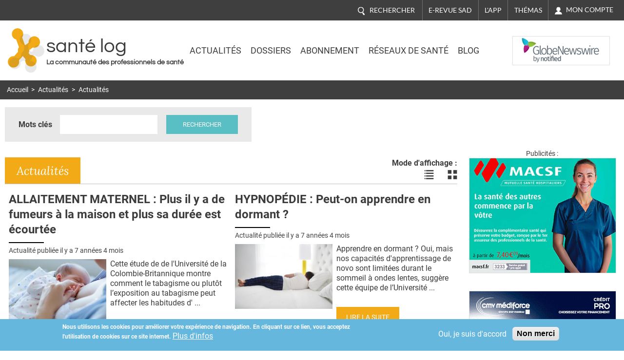

--- FILE ---
content_type: text/html; charset=utf-8
request_url: https://www.santelog.com/actualites/obesite-la-discrimination-aggrave-la-situation?page=303
body_size: 19968
content:
<!DOCTYPE html>
<!--[if IEMobile 7]><html class="iem7"  lang="fr" dir="ltr"><![endif]-->
<!--[if lte IE 6]><html class="lt-ie9 lt-ie8 lt-ie7"  lang="fr" dir="ltr"><![endif]-->
<!--[if (IE 7)&(!IEMobile)]><html class="lt-ie9 lt-ie8"  lang="fr" dir="ltr"><![endif]-->
<!--[if IE 8]><html class="lt-ie9"  lang="fr" dir="ltr"><![endif]-->
<!--[if (gte IE 9)|(gt IEMobile 7)]><!--><html  lang="fr" dir="ltr" prefix="og: http://ogp.me/ns# content: http://purl.org/rss/1.0/modules/content/ dc: http://purl.org/dc/terms/ foaf: http://xmlns.com/foaf/0.1/ rdfs: http://www.w3.org/2000/01/rdf-schema# sioc: http://rdfs.org/sioc/ns# sioct: http://rdfs.org/sioc/types# skos: http://www.w3.org/2004/02/skos/core# xsd: http://www.w3.org/2001/XMLSchema#"><!--<![endif]-->
<head>
	
	<meta charset="utf-8" />
<link rel="shortcut icon" href="https://www.santelog.com/sites/santelog.com/www.santelog.com/files/favicon.ic_.ico" type="image/vnd.microsoft.icon" />
<link rel="canonical" href="https://www.santelog.com/actualites/obesite-la-discrimination-aggrave-la-situation" />
<link rel="shortlink" href="https://www.santelog.com/actualites/obesite-la-discrimination-aggrave-la-situation" />
<meta property="og:site_name" content="santé log" />
<meta property="og:type" content="article" />
<meta property="og:url" content="https://www.santelog.com/actualites/obesite-la-discrimination-aggrave-la-situation" />
<meta property="og:title" content="Actualités" />
<meta name="twitter:card" content="summary" />
<meta name="twitter:url" content="https://www.santelog.com/actualites/obesite-la-discrimination-aggrave-la-situation" />
<meta name="twitter:title" content="Actualités" />
<meta name="msvalidate.01" content="72D75612366601D0403D035D964CA5DA" />
<meta name="google-site-verification" content="51WWvKuP5ixiR7KXUKllKxeklE2bUcY2PUuuRO_O5lc" />
  <title>Actualités | Page 304 | santé log</title>

      <meta name="MobileOptimized" content="width">
    <meta name="HandheldFriendly" content="true">
    <meta name="viewport" content="width=device-width, initial-scale=1.0, shrink-to-fit=no">
    <meta name="msvalidate.01" content="A9521FE01C0C7E569243512A6D1CE163" />
    <meta name="robots" content="max-snippet:450, max-image-preview:large, max-video-preview:10" />
  <meta name="msvalidate.01" content="72D75612366601D0403D035D964CA5DA" />
  
<!--[if IEMobile]><meta http-equiv="cleartype" content="on"><![endif]-->
  <link rel="preconnect" href="https://fonts.gstatic.com">
  <!-- <link href="https://fonts.googleapis.com/css2?family=Asap:wght@400;600;700&family=Lato:ital,wght@0,400;0,700;1,400;1,700&family=Lora:ital,wght@0,400;0,700;1,400;1,700&family=Questrial&family=Roboto:wght@300;400;700&display=swap" rel="stylesheet"> -->
  <style>
    /* vietnamese */
    @font-face {
      font-family: 'Asap';
      font-style: normal;
      font-weight: 400;
      font-display: swap;
      src: url(https://fonts.gstatic.com/s/asap/v13/KFOoCniXp96ayzQe4HRO.woff2) format('woff2');
      unicode-range: U+0102-0103, U+0110-0111, U+0128-0129, U+0168-0169, U+01A0-01A1, U+01AF-01B0, U+1EA0-1EF9, U+20AB;
    }
    /* latin-ext */
    @font-face {
      font-family: 'Asap';
      font-style: normal;
      font-weight: 400;
      font-display: swap;
      src: url(https://fonts.gstatic.com/s/asap/v13/KFOoCniXp96ayzUe4HRO.woff2) format('woff2');
      unicode-range: U+0100-024F, U+0259, U+1E00-1EFF, U+2020, U+20A0-20AB, U+20AD-20CF, U+2113, U+2C60-2C7F, U+A720-A7FF;
    }
    /* latin */
    @font-face {
      font-family: 'Asap';
      font-style: normal;
      font-weight: 400;
      font-display: swap;
      src: url(https://fonts.gstatic.com/s/asap/v13/KFOoCniXp96ayzse4A.woff2) format('woff2');
      unicode-range: U+0000-00FF, U+0131, U+0152-0153, U+02BB-02BC, U+02C6, U+02DA, U+02DC, U+2000-206F, U+2074, U+20AC, U+2122, U+2191, U+2193, U+2212, U+2215, U+FEFF, U+FFFD;
    }
    /* vietnamese */
    @font-face {
      font-family: 'Asap';
      font-style: normal;
      font-weight: 600;
      font-display: swap;
      src: url(https://fonts.gstatic.com/s/asap/v13/KFOnCniXp96aw-Q69URvBg88.woff2) format('woff2');
      unicode-range: U+0102-0103, U+0110-0111, U+0128-0129, U+0168-0169, U+01A0-01A1, U+01AF-01B0, U+1EA0-1EF9, U+20AB;
    }
    /* latin-ext */
    @font-face {
      font-family: 'Asap';
      font-style: normal;
      font-weight: 600;
      font-display: swap;
      src: url(https://fonts.gstatic.com/s/asap/v13/KFOnCniXp96aw-Q69UVvBg88.woff2) format('woff2');
      unicode-range: U+0100-024F, U+0259, U+1E00-1EFF, U+2020, U+20A0-20AB, U+20AD-20CF, U+2113, U+2C60-2C7F, U+A720-A7FF;
    }
    /* latin */
    @font-face {
      font-family: 'Asap';
      font-style: normal;
      font-weight: 600;
      font-display: swap;
      src: url(https://fonts.gstatic.com/s/asap/v13/KFOnCniXp96aw-Q69UtvBg.woff2) format('woff2');
      unicode-range: U+0000-00FF, U+0131, U+0152-0153, U+02BB-02BC, U+02C6, U+02DA, U+02DC, U+2000-206F, U+2074, U+20AC, U+2122, U+2191, U+2193, U+2212, U+2215, U+FEFF, U+FFFD;
    }
    /* vietnamese */
    @font-face {
      font-family: 'Asap';
      font-style: normal;
      font-weight: 700;
      font-display: swap;
      src: url(https://fonts.gstatic.com/s/asap/v13/KFOnCniXp96aw4A79URvBg88.woff2) format('woff2');
      unicode-range: U+0102-0103, U+0110-0111, U+0128-0129, U+0168-0169, U+01A0-01A1, U+01AF-01B0, U+1EA0-1EF9, U+20AB;
    }
    /* latin-ext */
    @font-face {
      font-family: 'Asap';
      font-style: normal;
      font-weight: 700;
      font-display: swap;
      src: url(https://fonts.gstatic.com/s/asap/v13/KFOnCniXp96aw4A79UVvBg88.woff2) format('woff2');
      unicode-range: U+0100-024F, U+0259, U+1E00-1EFF, U+2020, U+20A0-20AB, U+20AD-20CF, U+2113, U+2C60-2C7F, U+A720-A7FF;
    }
    /* latin */
    @font-face {
      font-family: 'Asap';
      font-style: normal;
      font-weight: 700;
      font-display: swap;
      src: url(https://fonts.gstatic.com/s/asap/v13/KFOnCniXp96aw4A79UtvBg.woff2) format('woff2');
      unicode-range: U+0000-00FF, U+0131, U+0152-0153, U+02BB-02BC, U+02C6, U+02DA, U+02DC, U+2000-206F, U+2074, U+20AC, U+2122, U+2191, U+2193, U+2212, U+2215, U+FEFF, U+FFFD;
    }
    /* latin-ext */
    @font-face {
      font-family: 'Lato';
      font-style: italic;
      font-weight: 400;
      font-display: swap;
      src: url(https://fonts.gstatic.com/s/lato/v17/S6u8w4BMUTPHjxsAUi-qJCY.woff2) format('woff2');
      unicode-range: U+0100-024F, U+0259, U+1E00-1EFF, U+2020, U+20A0-20AB, U+20AD-20CF, U+2113, U+2C60-2C7F, U+A720-A7FF;
    }
    /* latin */
    @font-face {
      font-family: 'Lato';
      font-style: italic;
      font-weight: 400;
      font-display: swap;
      src: url(https://fonts.gstatic.com/s/lato/v17/S6u8w4BMUTPHjxsAXC-q.woff2) format('woff2');
      unicode-range: U+0000-00FF, U+0131, U+0152-0153, U+02BB-02BC, U+02C6, U+02DA, U+02DC, U+2000-206F, U+2074, U+20AC, U+2122, U+2191, U+2193, U+2212, U+2215, U+FEFF, U+FFFD;
    }
    /* latin-ext */
    @font-face {
      font-family: 'Lato';
      font-style: italic;
      font-weight: 700;
      font-display: swap;
      src: url(https://fonts.gstatic.com/s/lato/v17/S6u_w4BMUTPHjxsI5wq_FQft1dw.woff2) format('woff2');
      unicode-range: U+0100-024F, U+0259, U+1E00-1EFF, U+2020, U+20A0-20AB, U+20AD-20CF, U+2113, U+2C60-2C7F, U+A720-A7FF;
    }
    /* latin */
    @font-face {
      font-family: 'Lato';
      font-style: italic;
      font-weight: 700;
      font-display: swap;
      src: url(https://fonts.gstatic.com/s/lato/v17/S6u_w4BMUTPHjxsI5wq_Gwft.woff2) format('woff2');
      unicode-range: U+0000-00FF, U+0131, U+0152-0153, U+02BB-02BC, U+02C6, U+02DA, U+02DC, U+2000-206F, U+2074, U+20AC, U+2122, U+2191, U+2193, U+2212, U+2215, U+FEFF, U+FFFD;
    }
    /* latin-ext */
    @font-face {
      font-family: 'Lato';
      font-style: normal;
      font-weight: 400;
      font-display: swap;
      src: url(https://fonts.gstatic.com/s/lato/v17/S6uyw4BMUTPHjxAwXjeu.woff2) format('woff2');
      unicode-range: U+0100-024F, U+0259, U+1E00-1EFF, U+2020, U+20A0-20AB, U+20AD-20CF, U+2113, U+2C60-2C7F, U+A720-A7FF;
    }
    /* latin */
    @font-face {
      font-family: 'Lato';
      font-style: normal;
      font-weight: 400;
      font-display: swap;
      src: url(https://fonts.gstatic.com/s/lato/v17/S6uyw4BMUTPHjx4wXg.woff2) format('woff2');
      unicode-range: U+0000-00FF, U+0131, U+0152-0153, U+02BB-02BC, U+02C6, U+02DA, U+02DC, U+2000-206F, U+2074, U+20AC, U+2122, U+2191, U+2193, U+2212, U+2215, U+FEFF, U+FFFD;
    }
    /* latin-ext */
    @font-face {
      font-family: 'Lato';
      font-style: normal;
      font-weight: 700;
      font-display: swap;
      src: url(https://fonts.gstatic.com/s/lato/v17/S6u9w4BMUTPHh6UVSwaPGR_p.woff2) format('woff2');
      unicode-range: U+0100-024F, U+0259, U+1E00-1EFF, U+2020, U+20A0-20AB, U+20AD-20CF, U+2113, U+2C60-2C7F, U+A720-A7FF;
    }
    /* latin */
    @font-face {
      font-family: 'Lato';
      font-style: normal;
      font-weight: 700;
      font-display: swap;
      src: url(https://fonts.gstatic.com/s/lato/v17/S6u9w4BMUTPHh6UVSwiPGQ.woff2) format('woff2');
      unicode-range: U+0000-00FF, U+0131, U+0152-0153, U+02BB-02BC, U+02C6, U+02DA, U+02DC, U+2000-206F, U+2074, U+20AC, U+2122, U+2191, U+2193, U+2212, U+2215, U+FEFF, U+FFFD;
    }
    /* cyrillic-ext */
    @font-face {
      font-family: 'Lora';
      font-style: italic;
      font-weight: 400;
      font-display: swap;
      src: url(https://fonts.gstatic.com/s/lora/v17/0QIhMX1D_JOuMw_LLPtLp_A.woff2) format('woff2');
      unicode-range: U+0460-052F, U+1C80-1C88, U+20B4, U+2DE0-2DFF, U+A640-A69F, U+FE2E-FE2F;
    }
    /* cyrillic */
    @font-face {
      font-family: 'Lora';
      font-style: italic;
      font-weight: 400;
      font-display: swap;
      src: url(https://fonts.gstatic.com/s/lora/v17/0QIhMX1D_JOuMw_LJftLp_A.woff2) format('woff2');
      unicode-range: U+0400-045F, U+0490-0491, U+04B0-04B1, U+2116;
    }
    /* vietnamese */
    @font-face {
      font-family: 'Lora';
      font-style: italic;
      font-weight: 400;
      font-display: swap;
      src: url(https://fonts.gstatic.com/s/lora/v17/0QIhMX1D_JOuMw_LLvtLp_A.woff2) format('woff2');
      unicode-range: U+0102-0103, U+0110-0111, U+0128-0129, U+0168-0169, U+01A0-01A1, U+01AF-01B0, U+1EA0-1EF9, U+20AB;
    }
    /* latin-ext */
    @font-face {
      font-family: 'Lora';
      font-style: italic;
      font-weight: 400;
      font-display: swap;
      src: url(https://fonts.gstatic.com/s/lora/v17/0QIhMX1D_JOuMw_LL_tLp_A.woff2) format('woff2');
      unicode-range: U+0100-024F, U+0259, U+1E00-1EFF, U+2020, U+20A0-20AB, U+20AD-20CF, U+2113, U+2C60-2C7F, U+A720-A7FF;
    }
    /* latin */
    @font-face {
      font-family: 'Lora';
      font-style: italic;
      font-weight: 400;
      font-display: swap;
      src: url(https://fonts.gstatic.com/s/lora/v17/0QIhMX1D_JOuMw_LIftL.woff2) format('woff2');
      unicode-range: U+0000-00FF, U+0131, U+0152-0153, U+02BB-02BC, U+02C6, U+02DA, U+02DC, U+2000-206F, U+2074, U+20AC, U+2122, U+2191, U+2193, U+2212, U+2215, U+FEFF, U+FFFD;
    }
    /* cyrillic-ext */
    @font-face {
      font-family: 'Lora';
      font-style: italic;
      font-weight: 700;
      font-display: swap;
      src: url(https://fonts.gstatic.com/s/lora/v17/0QIhMX1D_JOuMw_LLPtLp_A.woff2) format('woff2');
      unicode-range: U+0460-052F, U+1C80-1C88, U+20B4, U+2DE0-2DFF, U+A640-A69F, U+FE2E-FE2F;
    }
    /* cyrillic */
    @font-face {
      font-family: 'Lora';
      font-style: italic;
      font-weight: 700;
      font-display: swap;
      src: url(https://fonts.gstatic.com/s/lora/v17/0QIhMX1D_JOuMw_LJftLp_A.woff2) format('woff2');
      unicode-range: U+0400-045F, U+0490-0491, U+04B0-04B1, U+2116;
    }
    /* vietnamese */
    @font-face {
      font-family: 'Lora';
      font-style: italic;
      font-weight: 700;
      font-display: swap;
      src: url(https://fonts.gstatic.com/s/lora/v17/0QIhMX1D_JOuMw_LLvtLp_A.woff2) format('woff2');
      unicode-range: U+0102-0103, U+0110-0111, U+0128-0129, U+0168-0169, U+01A0-01A1, U+01AF-01B0, U+1EA0-1EF9, U+20AB;
    }
    /* latin-ext */
    @font-face {
      font-family: 'Lora';
      font-style: italic;
      font-weight: 700;
      font-display: swap;
      src: url(https://fonts.gstatic.com/s/lora/v17/0QIhMX1D_JOuMw_LL_tLp_A.woff2) format('woff2');
      unicode-range: U+0100-024F, U+0259, U+1E00-1EFF, U+2020, U+20A0-20AB, U+20AD-20CF, U+2113, U+2C60-2C7F, U+A720-A7FF;
    }
    /* latin */
    @font-face {
      font-family: 'Lora';
      font-style: italic;
      font-weight: 700;
      font-display: swap;
      src: url(https://fonts.gstatic.com/s/lora/v17/0QIhMX1D_JOuMw_LIftL.woff2) format('woff2');
      unicode-range: U+0000-00FF, U+0131, U+0152-0153, U+02BB-02BC, U+02C6, U+02DA, U+02DC, U+2000-206F, U+2074, U+20AC, U+2122, U+2191, U+2193, U+2212, U+2215, U+FEFF, U+FFFD;
    }
    /* cyrillic-ext */
    @font-face {
      font-family: 'Lora';
      font-style: normal;
      font-weight: 400;
      font-display: swap;
      src: url(https://fonts.gstatic.com/s/lora/v17/0QIvMX1D_JOuMwf7I-NP.woff2) format('woff2');
      unicode-range: U+0460-052F, U+1C80-1C88, U+20B4, U+2DE0-2DFF, U+A640-A69F, U+FE2E-FE2F;
    }
    /* cyrillic */
    @font-face {
      font-family: 'Lora';
      font-style: normal;
      font-weight: 400;
      font-display: swap;
      src: url(https://fonts.gstatic.com/s/lora/v17/0QIvMX1D_JOuMw77I-NP.woff2) format('woff2');
      unicode-range: U+0400-045F, U+0490-0491, U+04B0-04B1, U+2116;
    }
    /* vietnamese */
    @font-face {
      font-family: 'Lora';
      font-style: normal;
      font-weight: 400;
      font-display: swap;
      src: url(https://fonts.gstatic.com/s/lora/v17/0QIvMX1D_JOuMwX7I-NP.woff2) format('woff2');
      unicode-range: U+0102-0103, U+0110-0111, U+0128-0129, U+0168-0169, U+01A0-01A1, U+01AF-01B0, U+1EA0-1EF9, U+20AB;
    }
    /* latin-ext */
    @font-face {
      font-family: 'Lora';
      font-style: normal;
      font-weight: 400;
      font-display: swap;
      src: url(https://fonts.gstatic.com/s/lora/v17/0QIvMX1D_JOuMwT7I-NP.woff2) format('woff2');
      unicode-range: U+0100-024F, U+0259, U+1E00-1EFF, U+2020, U+20A0-20AB, U+20AD-20CF, U+2113, U+2C60-2C7F, U+A720-A7FF;
    }
    /* latin */
    @font-face {
      font-family: 'Lora';
      font-style: normal;
      font-weight: 400;
      font-display: swap;
      src: url(https://fonts.gstatic.com/s/lora/v17/0QIvMX1D_JOuMwr7Iw.woff2) format('woff2');
      unicode-range: U+0000-00FF, U+0131, U+0152-0153, U+02BB-02BC, U+02C6, U+02DA, U+02DC, U+2000-206F, U+2074, U+20AC, U+2122, U+2191, U+2193, U+2212, U+2215, U+FEFF, U+FFFD;
    }
    /* cyrillic-ext */
    @font-face {
      font-family: 'Lora';
      font-style: normal;
      font-weight: 700;
      font-display: swap;
      src: url(https://fonts.gstatic.com/s/lora/v17/0QIvMX1D_JOuMwf7I-NP.woff2) format('woff2');
      unicode-range: U+0460-052F, U+1C80-1C88, U+20B4, U+2DE0-2DFF, U+A640-A69F, U+FE2E-FE2F;
    }
    /* cyrillic */
    @font-face {
      font-family: 'Lora';
      font-style: normal;
      font-weight: 700;
      font-display: swap;
      src: url(https://fonts.gstatic.com/s/lora/v17/0QIvMX1D_JOuMw77I-NP.woff2) format('woff2');
      unicode-range: U+0400-045F, U+0490-0491, U+04B0-04B1, U+2116;
    }
    /* vietnamese */
    @font-face {
      font-family: 'Lora';
      font-style: normal;
      font-weight: 700;
      font-display: swap;
      src: url(https://fonts.gstatic.com/s/lora/v17/0QIvMX1D_JOuMwX7I-NP.woff2) format('woff2');
      unicode-range: U+0102-0103, U+0110-0111, U+0128-0129, U+0168-0169, U+01A0-01A1, U+01AF-01B0, U+1EA0-1EF9, U+20AB;
    }
    /* latin-ext */
    @font-face {
      font-family: 'Lora';
      font-style: normal;
      font-weight: 700;
      font-display: swap;
      src: url(https://fonts.gstatic.com/s/lora/v17/0QIvMX1D_JOuMwT7I-NP.woff2) format('woff2');
      unicode-range: U+0100-024F, U+0259, U+1E00-1EFF, U+2020, U+20A0-20AB, U+20AD-20CF, U+2113, U+2C60-2C7F, U+A720-A7FF;
    }
    /* latin */
    @font-face {
      font-family: 'Lora';
      font-style: normal;
      font-weight: 700;
      font-display: swap;
      src: url(https://fonts.gstatic.com/s/lora/v17/0QIvMX1D_JOuMwr7Iw.woff2) format('woff2');
      unicode-range: U+0000-00FF, U+0131, U+0152-0153, U+02BB-02BC, U+02C6, U+02DA, U+02DC, U+2000-206F, U+2074, U+20AC, U+2122, U+2191, U+2193, U+2212, U+2215, U+FEFF, U+FFFD;
    }
    /* vietnamese */
    @font-face {
      font-family: 'Questrial';
      font-style: normal;
      font-weight: 400;
      font-display: swap;
      src: url(https://fonts.gstatic.com/s/questrial/v12/QdVUSTchPBm7nuUeVf70sSFlq20.woff2) format('woff2');
      unicode-range: U+0102-0103, U+0110-0111, U+0128-0129, U+0168-0169, U+01A0-01A1, U+01AF-01B0, U+1EA0-1EF9, U+20AB;
    }
    /* latin-ext */
    @font-face {
      font-family: 'Questrial';
      font-style: normal;
      font-weight: 400;
      font-display: swap;
      src: url(https://fonts.gstatic.com/s/questrial/v12/QdVUSTchPBm7nuUeVf70sCFlq20.woff2) format('woff2');
      unicode-range: U+0100-024F, U+0259, U+1E00-1EFF, U+2020, U+20A0-20AB, U+20AD-20CF, U+2113, U+2C60-2C7F, U+A720-A7FF;
    }
    /* latin */
    @font-face {
      font-family: 'Questrial';
      font-style: normal;
      font-weight: 400;
      font-display: swap;
      src: url(https://fonts.gstatic.com/s/questrial/v12/QdVUSTchPBm7nuUeVf70viFl.woff2) format('woff2');
      unicode-range: U+0000-00FF, U+0131, U+0152-0153, U+02BB-02BC, U+02C6, U+02DA, U+02DC, U+2000-206F, U+2074, U+20AC, U+2122, U+2191, U+2193, U+2212, U+2215, U+FEFF, U+FFFD;
    }
    /* cyrillic-ext */
    @font-face {
      font-family: 'Roboto';
      font-style: normal;
      font-weight: 300;
      font-display: swap;
      src: url(https://fonts.gstatic.com/s/roboto/v20/KFOlCnqEu92Fr1MmSU5fCRc4EsA.woff2) format('woff2');
      unicode-range: U+0460-052F, U+1C80-1C88, U+20B4, U+2DE0-2DFF, U+A640-A69F, U+FE2E-FE2F;
    }
    /* cyrillic */
    @font-face {
      font-family: 'Roboto';
      font-style: normal;
      font-weight: 300;
      font-display: swap;
      src: url(https://fonts.gstatic.com/s/roboto/v20/KFOlCnqEu92Fr1MmSU5fABc4EsA.woff2) format('woff2');
      unicode-range: U+0400-045F, U+0490-0491, U+04B0-04B1, U+2116;
    }
    /* greek-ext */
    @font-face {
      font-family: 'Roboto';
      font-style: normal;
      font-weight: 300;
      font-display: swap;
      src: url(https://fonts.gstatic.com/s/roboto/v20/KFOlCnqEu92Fr1MmSU5fCBc4EsA.woff2) format('woff2');
      unicode-range: U+1F00-1FFF;
    }
    /* greek */
    @font-face {
      font-family: 'Roboto';
      font-style: normal;
      font-weight: 300;
      font-display: swap;
      src: url(https://fonts.gstatic.com/s/roboto/v20/KFOlCnqEu92Fr1MmSU5fBxc4EsA.woff2) format('woff2');
      unicode-range: U+0370-03FF;
    }
    /* vietnamese */
    @font-face {
      font-family: 'Roboto';
      font-style: normal;
      font-weight: 300;
      font-display: swap;
      src: url(https://fonts.gstatic.com/s/roboto/v20/KFOlCnqEu92Fr1MmSU5fCxc4EsA.woff2) format('woff2');
      unicode-range: U+0102-0103, U+0110-0111, U+0128-0129, U+0168-0169, U+01A0-01A1, U+01AF-01B0, U+1EA0-1EF9, U+20AB;
    }
    /* latin-ext */
    @font-face {
      font-family: 'Roboto';
      font-style: normal;
      font-weight: 300;
      font-display: swap;
      src: url(https://fonts.gstatic.com/s/roboto/v20/KFOlCnqEu92Fr1MmSU5fChc4EsA.woff2) format('woff2');
      unicode-range: U+0100-024F, U+0259, U+1E00-1EFF, U+2020, U+20A0-20AB, U+20AD-20CF, U+2113, U+2C60-2C7F, U+A720-A7FF;
    }
    /* latin */
    @font-face {
      font-family: 'Roboto';
      font-style: normal;
      font-weight: 300;
      font-display: swap;
      src: url(https://fonts.gstatic.com/s/roboto/v20/KFOlCnqEu92Fr1MmSU5fBBc4.woff2) format('woff2');
      unicode-range: U+0000-00FF, U+0131, U+0152-0153, U+02BB-02BC, U+02C6, U+02DA, U+02DC, U+2000-206F, U+2074, U+20AC, U+2122, U+2191, U+2193, U+2212, U+2215, U+FEFF, U+FFFD;
    }
    /* cyrillic-ext */
    @font-face {
      font-family: 'Roboto';
      font-style: normal;
      font-weight: 400;
      font-display: swap;
      src: url(https://fonts.gstatic.com/s/roboto/v20/KFOmCnqEu92Fr1Mu72xKOzY.woff2) format('woff2');
      unicode-range: U+0460-052F, U+1C80-1C88, U+20B4, U+2DE0-2DFF, U+A640-A69F, U+FE2E-FE2F;
    }
    /* cyrillic */
    @font-face {
      font-family: 'Roboto';
      font-style: normal;
      font-weight: 400;
      font-display: swap;
      src: url(https://fonts.gstatic.com/s/roboto/v20/KFOmCnqEu92Fr1Mu5mxKOzY.woff2) format('woff2');
      unicode-range: U+0400-045F, U+0490-0491, U+04B0-04B1, U+2116;
    }
    /* greek-ext */
    @font-face {
      font-family: 'Roboto';
      font-style: normal;
      font-weight: 400;
      font-display: swap;
      src: url(https://fonts.gstatic.com/s/roboto/v20/KFOmCnqEu92Fr1Mu7mxKOzY.woff2) format('woff2');
      unicode-range: U+1F00-1FFF;
    }
    /* greek */
    @font-face {
      font-family: 'Roboto';
      font-style: normal;
      font-weight: 400;
      font-display: swap;
      src: url(https://fonts.gstatic.com/s/roboto/v20/KFOmCnqEu92Fr1Mu4WxKOzY.woff2) format('woff2');
      unicode-range: U+0370-03FF;
    }
    /* vietnamese */
    @font-face {
      font-family: 'Roboto';
      font-style: normal;
      font-weight: 400;
      font-display: swap;
      src: url(https://fonts.gstatic.com/s/roboto/v20/KFOmCnqEu92Fr1Mu7WxKOzY.woff2) format('woff2');
      unicode-range: U+0102-0103, U+0110-0111, U+0128-0129, U+0168-0169, U+01A0-01A1, U+01AF-01B0, U+1EA0-1EF9, U+20AB;
    }
    /* latin-ext */
    @font-face {
      font-family: 'Roboto';
      font-style: normal;
      font-weight: 400;
      font-display: swap;
      src: url(https://fonts.gstatic.com/s/roboto/v20/KFOmCnqEu92Fr1Mu7GxKOzY.woff2) format('woff2');
      unicode-range: U+0100-024F, U+0259, U+1E00-1EFF, U+2020, U+20A0-20AB, U+20AD-20CF, U+2113, U+2C60-2C7F, U+A720-A7FF;
    }
    /* latin */
    @font-face {
      font-family: 'Roboto';
      font-style: normal;
      font-weight: 400;
      font-display: swap;
      src: url(https://fonts.gstatic.com/s/roboto/v20/KFOmCnqEu92Fr1Mu4mxK.woff2) format('woff2');
      unicode-range: U+0000-00FF, U+0131, U+0152-0153, U+02BB-02BC, U+02C6, U+02DA, U+02DC, U+2000-206F, U+2074, U+20AC, U+2122, U+2191, U+2193, U+2212, U+2215, U+FEFF, U+FFFD;
    }
    /* cyrillic-ext */
    @font-face {
      font-family: 'Roboto';
      font-style: normal;
      font-weight: 700;
      font-display: swap;
      src: url(https://fonts.gstatic.com/s/roboto/v20/KFOlCnqEu92Fr1MmWUlfCRc4EsA.woff2) format('woff2');
      unicode-range: U+0460-052F, U+1C80-1C88, U+20B4, U+2DE0-2DFF, U+A640-A69F, U+FE2E-FE2F;
    }
    /* cyrillic */
    @font-face {
      font-family: 'Roboto';
      font-style: normal;
      font-weight: 700;
      font-display: swap;
      src: url(https://fonts.gstatic.com/s/roboto/v20/KFOlCnqEu92Fr1MmWUlfABc4EsA.woff2) format('woff2');
      unicode-range: U+0400-045F, U+0490-0491, U+04B0-04B1, U+2116;
    }
    /* greek-ext */
    @font-face {
      font-family: 'Roboto';
      font-style: normal;
      font-weight: 700;
      font-display: swap;
      src: url(https://fonts.gstatic.com/s/roboto/v20/KFOlCnqEu92Fr1MmWUlfCBc4EsA.woff2) format('woff2');
      unicode-range: U+1F00-1FFF;
    }
    /* greek */
    @font-face {
      font-family: 'Roboto';
      font-style: normal;
      font-weight: 700;
      font-display: swap;
      src: url(https://fonts.gstatic.com/s/roboto/v20/KFOlCnqEu92Fr1MmWUlfBxc4EsA.woff2) format('woff2');
      unicode-range: U+0370-03FF;
    }
    /* vietnamese */
    @font-face {
      font-family: 'Roboto';
      font-style: normal;
      font-weight: 700;
      font-display: swap;
      src: url(https://fonts.gstatic.com/s/roboto/v20/KFOlCnqEu92Fr1MmWUlfCxc4EsA.woff2) format('woff2');
      unicode-range: U+0102-0103, U+0110-0111, U+0128-0129, U+0168-0169, U+01A0-01A1, U+01AF-01B0, U+1EA0-1EF9, U+20AB;
    }
    /* latin-ext */
    @font-face {
      font-family: 'Roboto';
      font-style: normal;
      font-weight: 700;
      font-display: swap;
      src: url(https://fonts.gstatic.com/s/roboto/v20/KFOlCnqEu92Fr1MmWUlfChc4EsA.woff2) format('woff2');
      unicode-range: U+0100-024F, U+0259, U+1E00-1EFF, U+2020, U+20A0-20AB, U+20AD-20CF, U+2113, U+2C60-2C7F, U+A720-A7FF;
    }
    /* latin */
    @font-face {
      font-family: 'Roboto';
      font-style: normal;
      font-weight: 700;
      font-display: swap;
      src: url(https://fonts.gstatic.com/s/roboto/v20/KFOlCnqEu92Fr1MmWUlfBBc4.woff2) format('woff2');
      unicode-range: U+0000-00FF, U+0131, U+0152-0153, U+02BB-02BC, U+02C6, U+02DA, U+02DC, U+2000-206F, U+2074, U+20AC, U+2122, U+2191, U+2193, U+2212, U+2215, U+FEFF, U+FFFD;
    }
  </style>

  <link type="text/css" rel="stylesheet" href="https://www.santelog.com/sites/santelog.com/www.santelog.com/files/css/css_lQaZfjVpwP_oGNqdtWCSpJT1EMqXdMiU84ekLLxQnc4.css" media="all" />
<link type="text/css" rel="stylesheet" href="https://www.santelog.com/sites/santelog.com/www.santelog.com/files/css/css_pzej_uze_GqdWBw8ZDNWovEWZRLL8sZrhGNQ_WZvCSQ.css" media="all" />
<link type="text/css" rel="stylesheet" href="https://www.santelog.com/sites/santelog.com/www.santelog.com/files/css/css_8ExH6BeR7eCSLxOgNDv6mj5AT96l4_2sHVdAx7A4dCU.css" media="all" />
<link type="text/css" rel="stylesheet" href="https://www.santelog.com/sites/santelog.com/www.santelog.com/files/css/css__dCwb7H6hxNQ-7wHOfRlRaX3Qk1f9zWtV_hRbpYpLN0.css" media="all" />
  <script src="https://www.santelog.com/sites/santelog.com/www.santelog.com/files/js/js_xtZNzpU9-xZGFpC_hIexcQUfNYmVmlEJFyCiH4YuuCU.js"></script>
<script src="https://www.santelog.com/sites/santelog.com/www.santelog.com/files/js/js_TVTqjz8JHRb2KK9hlzuk0YsjzD013dKyYX_OTz-2VXU.js"></script>
<script src="https://www.santelog.com/sites/santelog.com/www.santelog.com/files/js/js__9RrWVvctKBE8tmR0CW6pJV0NN4om64sE4RlkcM-W8k.js"></script>
<script src="https://www.santelog.com/sites/santelog.com/www.santelog.com/files/js/js_PXBUA_yDJshXKyAxsq6J1QcfJ6MFcbYa2HbrBIOsTjI.js"></script>
<script src="https://www.santelog.com/sites/santelog.com/www.santelog.com/files/js/js_YhddVlQUuXp_wJH0CF5zVFcZC90YUhl95NUdIPfvvRo.js"></script>
<script>jQuery.extend(Drupal.settings, {"basePath":"\/","pathPrefix":"","ajaxPageState":{"theme":"santelog","theme_token":"xmu-NMcdTkhhy4GzL8qKSfhQ5LJHapCAS4T18cYx3ww","js":{"0":1,"sites\/all\/modules\/eu_cookie_compliance\/js\/eu_cookie_compliance.js":1,"misc\/jquery.js":1,"misc\/jquery-extend-3.4.0.js":1,"misc\/jquery-html-prefilter-3.5.0-backport.js":1,"misc\/jquery.once.js":1,"misc\/drupal.js":1,"sites\/all\/libraries\/blazy\/blazy.min.js":1,"sites\/all\/modules\/eu_cookie_compliance\/js\/jquery.cookie-1.4.1.min.js":1,"sites\/all\/modules\/admin_menu\/admin_devel\/admin_devel.js":1,"sites\/santelog.com\/www.santelog.com\/modules\/simpleads\/simpleads.js":1,"sites\/all\/modules\/lazy\/lazy.js":1,"public:\/\/languages\/fr_S5-lGe27Lp4AV_xIkPJ5pbgnccvjigbKRYphDYEvLx0.js":1,"sites\/all\/modules\/video\/js\/video.js":1,"sites\/santelog.com\/www.santelog.com\/themes\/santelog\/js\/matchmedia.js":1,"sites\/santelog.com\/www.santelog.com\/themes\/santelog\/js\/jquery.cookie.js":1,"sites\/santelog.com\/www.santelog.com\/themes\/santelog\/js\/santelog.js":1},"css":{"modules\/system\/system.base.css":1,"modules\/system\/system.menus.css":1,"modules\/system\/system.messages.css":1,"modules\/system\/system.theme.css":1,"modules\/comment\/comment.css":1,"modules\/field\/theme\/field.css":1,"modules\/node\/node.css":1,"modules\/search\/search.css":1,"sites\/santelog.com\/www.santelog.com\/modules\/simpleads\/simpleads.css":1,"modules\/user\/user.css":1,"sites\/all\/modules\/views\/css\/views.css":1,"sites\/all\/modules\/ckeditor\/css\/ckeditor.css":1,"sites\/all\/modules\/ctools\/css\/ctools.css":1,"sites\/all\/modules\/video\/css\/video.css":1,"sites\/all\/modules\/eu_cookie_compliance\/css\/eu_cookie_compliance.css":1,"public:\/\/ctools\/css\/2371fb2d0eca6b31fe4bf7301f932f23.css":1,"sites\/santelog.com\/www.santelog.com\/themes\/santelog\/system.menus.css":1,"sites\/santelog.com\/www.santelog.com\/themes\/santelog\/system.messages.css":1,"sites\/santelog.com\/www.santelog.com\/themes\/santelog\/system.theme.css":1,"sites\/santelog.com\/www.santelog.com\/themes\/santelog\/css\/styles.css":1,"sites\/santelog.com\/www.santelog.com\/themes\/santelog\/css\/header.css":1,"sites\/santelog.com\/www.santelog.com\/themes\/santelog\/css\/footer.css":1,"sites\/santelog.com\/www.santelog.com\/themes\/santelog\/css\/block.css":1,"sites\/santelog.com\/www.santelog.com\/themes\/santelog\/css\/forms.css":1,"sites\/santelog.com\/www.santelog.com\/themes\/santelog\/css\/user.css":1}},"simpleads":{"url":{"ckeditor":"\/simpleads\/dashboard\/ckeditor"},"modulepath":"sites\/santelog.com\/www.santelog.com\/modules\/simpleads"},"urlIsAjaxTrusted":{"\/actualites\/obesite-la-discrimination-aggrave-la-situation":true,"\/":true},"better_exposed_filters":{"views":{"liste_page_actualites":{"displays":{"page":{"filters":{"combine":{"required":false}}}}},"current_user_info":{"displays":{"block":{"filters":[]}}},"partenaires":{"displays":{"block":{"filters":[]}}}}},"eu_cookie_compliance":{"cookie_policy_version":"1.0.0","popup_enabled":1,"popup_agreed_enabled":0,"popup_hide_agreed":0,"popup_clicking_confirmation":false,"popup_scrolling_confirmation":false,"popup_html_info":"\u003Cdiv class=\u0022eu-cookie-compliance-banner eu-cookie-compliance-banner-info eu-cookie-compliance-banner--opt-in\u0022\u003E\n  \u003Cdiv class=\u0022popup-content info\u0022\u003E\n    \u003Cdiv id=\u0022popup-text\u0022\u003E\n      \u003Cp\u003ENous utilisons les cookies pour am\u00e9liorer votre exp\u00e9rience de navigation.\u003C\/p\u003E\n\u003Cp\u003EEn cliquant sur ce lien, vous acceptez l\u0027utilisation de cookies sur ce site internet.\u003C\/p\u003E\n              \u003Cbutton type=\u0022button\u0022 class=\u0022find-more-button eu-cookie-compliance-more-button\u0022\u003EPlus d\u0027infos\u003C\/button\u003E\n          \u003C\/div\u003E\n    \n    \u003Cdiv id=\u0022popup-buttons\u0022 class=\u0022\u0022\u003E\n      \u003Cbutton type=\u0022button\u0022 class=\u0022agree-button eu-cookie-compliance-secondary-button\u0022\u003EOui, je suis d\u0027accord\u003C\/button\u003E\n              \u003Cbutton type=\u0022button\u0022 class=\u0022decline-button eu-cookie-compliance-default-button\u0022 \u003ENon merci\u003C\/button\u003E\n          \u003C\/div\u003E\n  \u003C\/div\u003E\n\u003C\/div\u003E","use_mobile_message":false,"mobile_popup_html_info":"\u003Cdiv class=\u0022eu-cookie-compliance-banner eu-cookie-compliance-banner-info eu-cookie-compliance-banner--opt-in\u0022\u003E\n  \u003Cdiv class=\u0022popup-content info\u0022\u003E\n    \u003Cdiv id=\u0022popup-text\u0022\u003E\n      \u003Ch2\u003EWe use cookies on this site to enhance your user experience\u003C\/h2\u003E\n\u003Cp\u003EBy tapping the Accept button, you agree to us doing so.\u003C\/p\u003E\n              \u003Cbutton type=\u0022button\u0022 class=\u0022find-more-button eu-cookie-compliance-more-button\u0022\u003EPlus d\u0027infos\u003C\/button\u003E\n          \u003C\/div\u003E\n    \n    \u003Cdiv id=\u0022popup-buttons\u0022 class=\u0022\u0022\u003E\n      \u003Cbutton type=\u0022button\u0022 class=\u0022agree-button eu-cookie-compliance-secondary-button\u0022\u003EOui, je suis d\u0027accord\u003C\/button\u003E\n              \u003Cbutton type=\u0022button\u0022 class=\u0022decline-button eu-cookie-compliance-default-button\u0022 \u003ENon merci\u003C\/button\u003E\n          \u003C\/div\u003E\n  \u003C\/div\u003E\n\u003C\/div\u003E\n","mobile_breakpoint":"768","popup_html_agreed":"\u003Cdiv\u003E\n  \u003Cdiv class=\u0022popup-content agreed\u0022\u003E\n    \u003Cdiv id=\u0022popup-text\u0022\u003E\n      \u003Cp\u003EMerci d\u0027avoir accepter les cookies.\u003C\/p\u003E\n\u003Cp\u003EVous pouvez maintenant fermer ce bandeau et continuer votre navigation.\u003C\/p\u003E\n    \u003C\/div\u003E\n    \u003Cdiv id=\u0022popup-buttons\u0022\u003E\n      \u003Cbutton type=\u0022button\u0022 class=\u0022hide-popup-button eu-cookie-compliance-hide-button\u0022\u003EMasquer\u003C\/button\u003E\n              \u003Cbutton type=\u0022button\u0022 class=\u0022find-more-button eu-cookie-compliance-more-button-thank-you\u0022 \u003EPlus d\u0027infos\u003C\/button\u003E\n          \u003C\/div\u003E\n  \u003C\/div\u003E\n\u003C\/div\u003E","popup_use_bare_css":false,"popup_height":"auto","popup_width":"100%","popup_delay":0,"popup_link":"\/conditions-generales","popup_link_new_window":1,"popup_position":null,"fixed_top_position":false,"popup_language":"fr","store_consent":false,"better_support_for_screen_readers":1,"reload_page":0,"domain":"","domain_all_sites":0,"popup_eu_only_js":0,"cookie_lifetime":"100","cookie_session":false,"disagree_do_not_show_popup":0,"method":"opt_in","allowed_cookies":"","withdraw_markup":"\u003Cbutton type=\u0022button\u0022 class=\u0022eu-cookie-withdraw-tab\u0022\u003EPrivacy settings\u003C\/button\u003E\n\u003Cdiv class=\u0022eu-cookie-withdraw-banner\u0022\u003E\n  \u003Cdiv class=\u0022popup-content info\u0022\u003E\n    \u003Cdiv id=\u0022popup-text\u0022\u003E\n      \u003Ch2\u003EWe use cookies on this site to enhance your user experience\u003C\/h2\u003E\n\u003Cp\u003EYou have given your consent for us to set cookies.\u003C\/p\u003E\n    \u003C\/div\u003E\n    \u003Cdiv id=\u0022popup-buttons\u0022\u003E\n      \u003Cbutton type=\u0022button\u0022 class=\u0022eu-cookie-withdraw-button\u0022\u003EWithdraw consent\u003C\/button\u003E\n    \u003C\/div\u003E\n  \u003C\/div\u003E\n\u003C\/div\u003E\n","withdraw_enabled":false,"withdraw_button_on_info_popup":0,"cookie_categories":[],"cookie_categories_details":[],"enable_save_preferences_button":1,"cookie_name":"","containing_element":"footer","automatic_cookies_removal":1},"lazy":{"errorClass":"b-error","loadInvisible":false,"offset":100,"saveViewportOffsetDelay":50,"selector":".b-lazy","src":"data-src","successClass":"b-loaded","validateDelay":25}});</script>
      <!--[if lt IE 9]>
    <script src="/sites/all/themes/zen/js/html5-respond.js"></script>
    <![endif]-->
  	
	<!-- Global site tag (gtag.js) - Google Analytics -->
	<script async src="https://www.googletagmanager.com/gtag/js?id=G-E13FZP6SN4"></script>
	<script>
	  window.dataLayer = window.dataLayer || [];
	  function gtag(){dataLayer.push(arguments);}
	  gtag('js', new Date());

	  gtag('config', 'G-E13FZP6SN4');
	</script>	
	
			<!-- Start Regie pube 
		
		
		<script type="text/javascript" async src="https://prebid.reworldmediafactory.com/santelog.com/script.min.js"></script>
		<script type="text/javascript" async src="https://securepubads.g.doubleclick.net/tag/js/gpt.js"></script>
		<script type="text/javascript" async src="https://prebid.reworldmediafactory.com/pbutils/prebid_utils.min.js"></script>

		<script type="text/javascript">
			!function(a){var b=/iPhone/i,c=/iPod/i,d=/iPad/i,e=/(?=.*\bAndroid\b)(?=.*\bMobile\b)/i,f=/Android/i,g=/(?=.*\bAndroid\b)(?=.*\bSD4930UR\b)/i,h=/(?=.*\bAndroid\b)(?=.*\b(?:KFOT|KFTT|KFJWI|KFJWA|KFSOWI|KFTHWI|KFTHWA|KFAPWI|KFAPWA|KFARWI|KFASWI|KFSAWI|KFSAWA)\b)/i,i=/IEMobile/i,j=/(?=.*\bWindows\b)(?=.*\bARM\b)/i,k=/BlackBerry/i,l=/BB10/i,m=/Opera Mini/i,n=/(CriOS|Chrome)(?=.*\bMobile\b)/i,o=/(?=.*\bFirefox\b)(?=.*\bMobile\b)/i,p=new RegExp("(?:Nexus 7|BNTV250|Kindle Fire|Silk|GT-P1000)","i"),q=function(a,b){return a.test(b)},r=function(a){var r=a||navigator.userAgent,s=r.split("[FBAN");return"undefined"!=typeof s[1]&&(r=s[0]),this.apple={phone:q(b,r),ipod:q(c,r),tablet:!q(b,r)&&q(d,r),device:q(b,r)||q(c,r)||q(d,r)},this.amazon={phone:q(g,r),tablet:!q(g,r)&&q(h,r),device:q(g,r)||q(h,r)},this.android={phone:q(g,r)||q(e,r),tablet:!q(g,r)&&!q(e,r)&&(q(h,r)||q(f,r)),device:q(g,r)||q(h,r)||q(e,r)||q(f,r)},this.windows={phone:q(i,r),tablet:q(j,r),device:q(i,r)||q(j,r)},this.other={blackberry:q(k,r),blackberry10:q(l,r),opera:q(m,r),firefox:q(o,r),chrome:q(n,r),device:q(k,r)||q(l,r)||q(m,r)||q(o,r)||q(n,r)},this.seven_inch=q(p,r),this.any=this.apple.device||this.android.device||this.windows.device||this.other.device||this.seven_inch,this.phone=this.apple.phone||this.android.phone||this.windows.phone,this.tablet=this.apple.tablet||this.android.tablet||this.windows.tablet,"undefined"==typeof window?this:void 0},s=function(){var a=new r;return a.Class=r,a};"undefined"!=typeof module&&module.exports&&"undefined"==typeof window?module.exports=r:"undefined"!=typeof module&&module.exports&&"undefined"!=typeof window?module.exports=s():"function"==typeof define&&define.amd?define("isMobile",[],a.isMobile=s()):a.isMobile=s()}(this);
			if(isMobile.phone){ is_mobile =true; }
			else if(isMobile.tablet){ is_mobile =false; }
			else{ is_mobile =false; }
		</script>


		<script type="text/javascript">

		window.googletag = window.googletag || {cmd: []};
		var reworldAd = reworldAd || {};
		reworldAd.que = reworldAd.que || [];
		var reworldAdUtils = reworldAdUtils || {};
		reworldAdUtils.que = reworldAdUtils.que || [];
		googletag.cmd.push(function() {

			if(is_mobile)
			{
				googletag.defineSlot('/46980923,22773588588/santelog.com-web',  [[300,250],[336,280],[320,50],[320,100],[300,50],[300,100]],
					'div-gpt-ad-mpu_haut').setTargeting('pos', '102').addService(googletag.pubads());
					
				
			}
			else
			{
				googletag.defineSlot('/46980923,22773588588/santelog.com-web', [[300,250],[300,100]],
					'div-gpt-ad-mpu_haut').setTargeting('pos', '2').addService(googletag.pubads());
					
				
			}
			googletag.pubads().disableInitialLoad();
			googletag.pubads().enableSingleRequest();
			googletag.pubads().collapseEmptyDivs();
			googletag.pubads().setCentering(true);

			googletag.enableServices();

		});

		reworldAd.que.push(function() {
			reworldAd.refresh();
			reworldAdUtils.que.push(function() {
				reworldAdUtils.setPrebidUtilsConfig({
					adUnit: "/46980923,22773588588/santelog.com-web",
					insertPlaceholder: false,
				})
			});
		});

		</script>
		-->
		<!-- End Regie pub -->	
		
	
	<!-- Champ schema.org -->	
	  	<!-- End Champ schema.org -->	  
	
	
</head>
<body class="html not-front not-logged-in no-sidebars page-actualites page-actualites-obesite-la-discrimination-aggrave-la-situation section-actualites page-views" >
      <p id="skip-link">
      <a href="#main-menu" class="element-invisible element-focusable">Jump to navigation</a>
    </p>
      


<div id="page">

  <div class="header-group">

    <div id="navigation" class="navigation">

      <div class="grid-row">

          <div class="region region-navigation">
    <div id="block-views-baf4a3d4ce00c03a931e9207bef8b1d0" class="block block-views block-search first odd">

      
  <form action="/" method="get" id="views-exposed-form-page-recherche-actu-panel-pane-2" accept-charset="UTF-8"><div><div class="views-exposed-form">
  <div class="views-exposed-widgets clearfix">
          <div id="edit-contenu-wrapper" class="views-exposed-widget views-widget-filter-combine">
                  <label for="edit-contenu">
            Recherche          </label>
                        <div class="views-widget">
          <div class="form-item form-type-textfield form-item-contenu">
 <input type="text" id="edit-contenu" name="contenu" value="" size="30" maxlength="128" class="form-text" />
</div>
        </div>
              </div>
                    <div class="views-exposed-widget views-submit-button">
      <input type="submit" id="edit-submit-page-recherche-actu" name="" value="Appliquer" class="form-submit" />    </div>
      </div>
</div>
</div></form>
</div>
<div id="block-block-7" class="block block-block navigation-search-button even">

      
  <p>Rechercher</p>

</div>
<div id="block-menu-menu-menu-secondaire" class="block block-menu secondary-menu last odd" role="navigation">

      
  <ul class="menu"><li class="menu__item is-leaf first leaf"><a href="/e-revue-sad" class="menu__link">E-revue SAD</a></li>
<li class="menu__item is-leaf leaf"><a href="/les-apps" class="menu__link">L&#039;app</a></li>
<li class="menu__item is-expanded expanded"><span class="menu__link nolink" tabindex="0">Thémas</span><ul class="menu"><li class="menu__item is-leaf first leaf"><a href="https://aidants.santelog.com/" rel="nofollow" target="_blank" class="menu__link">Aidants</a></li>
<li class="menu__item is-leaf leaf"><a href="https://nutrition.santelog.com/" rel="nofollow" target="_blank" class="menu__link">Nutrition</a></li>
<li class="menu__item is-leaf leaf"><a href="https://exercice-pro.santelog.com/" rel="nofollow" target="_blank" class="menu__link">Espace pro</a></li>
<li class="menu__item is-leaf leaf"><a href="https://diabete.santelog.com/" rel="nofollow" target="_blank" class="menu__link">Diabète</a></li>
<li class="menu__item is-leaf leaf"><a href="/user?destination=connexion-reussie-cicatrisation" rel="nofollow" class="menu__link">Cicatrisation</a></li>
<li class="menu__item is-leaf leaf"><a href="https://infirmier.santelog.com/" target="_blank" class="menu__link">Infirmier</a></li>
<li class="menu__item is-leaf leaf"><a href="https://medecin.santelog.com/" target="_blank" class="menu__link">Médecin</a></li>
<li class="menu__item is-leaf leaf"><a href="https://incontinence.santelog.com/" rel="nofollow" target="_blank" class="menu__link">Incontinence</a></li>
<li class="menu__item is-leaf leaf"><a href="https://allergie.santelog.com/" target="_blank" class="menu__link">Allergies</a></li>
<li class="menu__item is-leaf leaf"><a href="https://addiction.santelog.com/" target="_blank" class="menu__link">Addictions</a></li>
<li class="menu__item is-leaf leaf"><a href="https://dermato.santelog.com/" target="_blank" class="menu__link">Dermato</a></li>
<li class="menu__item is-leaf leaf"><a href="https://cancer.santelog.com/" target="_blank" class="menu__link">Cancer</a></li>
<li class="menu__item is-leaf leaf"><a href="https://fibromyalgie.santelog.com/" target="_blank" class="menu__link">Fibromyalgie</a></li>
<li class="menu__item is-leaf leaf"><a href="https://diagnostic.santelog.com/" target="_blank" class="menu__link">Diagnostic</a></li>
<li class="menu__item is-leaf leaf"><a href="https://microbiote.santelog.com/" target="_blank" class="menu__link">Microbiote</a></li>
<li class="menu__item is-leaf leaf"><a href="https://gyneco.santelog.com/" target="_blank" class="menu__link">Gynéco</a></li>
<li class="menu__item is-leaf leaf"><a href="https://obesite.santelog.com/" target="_blank" class="menu__link">Obésité</a></li>
<li class="menu__item is-leaf leaf"><a href="https://neuro.santelog.com/" target="_blank" class="menu__link">Neuro</a></li>
<li class="menu__item is-leaf leaf"><a href="https://sommeil.santelog.com/" target="_blank" class="menu__link">Sommeil</a></li>
<li class="menu__item is-leaf last leaf"><a href="https://pediatrie.santelog.com/" target="_blank" class="menu__link">Pediatrie</a></li>
</ul></li>
<li class="menu__item is-leaf last leaf menu__item--account"><a href="/user?destination=actualites/obesite-la-discrimination-aggrave-la-situation" class="menu__link">Mon compte</a></li>
</ul>
</div>
  </div>
  

      </div>

    </div>

    <header class="header" id="header" role="banner">

      <div class="grid-row">

        <div class="menu-toggle">

          <button class="menu-toggle__button">

            Display menu

            <span class="menu-toggle__bar"></span>

            <span class="menu-toggle__bar"></span>

            <span class="menu-toggle__bar"></span>

          </button>

        </div>

        <div class="logo-group">

          
            <a href="/" title="Accueil" rel="home" class="header__logo" id="logo"><img src="/sites/santelog.com/www.santelog.com/themes/santelog/logo.svg" alt="Accueil" class="header__logo-image" width="79" height="95" /></a>

          


          
            <div class="header__name-and-slogan" id="name-and-slogan">

              
                <div class="header__site-name" id="site-name">

                  <a href="/" title="Accueil" class="header__site-link" rel="home"><span>santé log</span></a>

                </div>

              


              
                <div class="header__site-slogan" id="site-slogan">La communauté des professionnels de santé</div>

              
            </div>

          
        </div>

        <div class="header__search-button">

          <img src="/sites/santelog.com/www.santelog.com/themes/santelog/images/loupe.svg" width="57" height="68" alt="loupe">

        </div>

          <div class="header__region region region-header">
    <div id="block-system-main-menu" class="block block-system first-menu block-menu first odd" role="navigation">

      
  <ul class="menu"><li class="menu__item is-leaf is-active-trail first leaf active-trail"><a href="/actualites" class="menu__link is-active-trail is-active active-trail active">Actualités</a></li>
<li class="menu__item is-leaf leaf"><a href="/dossiers" class="menu__link">Dossiers</a></li>
<li class="menu__item is-leaf leaf"><a href="/abonnement" class="menu__link">Abonnement</a></li>
<li class="menu__item is-leaf leaf"><a href="/reseaux-de-sante" class="menu__link">Réseaux de santé</a></li>
<li class="menu__item is-leaf leaf"><a href="https://blog.santelog.com/" target="_blank" class="menu__link">BLOG</a></li>
<li class="menu__item is-leaf last leaf"><a href="/communiques-west-globenewswire" class="menu__link">Nasdaq</a></li>
</ul>
</div>
<div id="block-menu-menu-menu-mobile" class="block block-menu mobile-menu last even" role="navigation">

      
  <ul class="menu"><li class="menu__item is-leaf first leaf menu-mobile__item--bar menu-mobile__item--bar--orange"><a href="/user?destination=actualites/obesite-la-discrimination-aggrave-la-situation" class="menu__link">Mon compte</a></li>
<li class="menu__item is-leaf leaf menu-mobile__item--bar menu-mobile__item--bar--blue"><a href="/abonnement" class="menu__link">Abonnement</a></li>
<li class="menu__item is-leaf leaf menu-mobile__item--bar menu-mobile__item--bar--green"><a href="/abonnement" class="menu__link">S&#039;abonner à la revue soin à domicile</a></li>
<li class="menu__item is-leaf is-active-trail leaf active-trail menu-mobile__item--big"><a href="/actualites" class="menu__link is-active-trail is-active active-trail active">Actualités</a></li>
<li class="menu__item is-leaf leaf menu-mobile__item--big"><a href="/dossiers" class="menu__link">Dossiers</a></li>
<li class="menu__item is-leaf leaf menu-mobile__item--big"><a href="/reseaux-de-sante" class="menu__link">Réseaux de santé</a></li>
<li class="menu__item is-leaf leaf menu-mobile__item--small"><a href="/e-revue-sad" class="menu__link">E-revue SAD</a></li>
<li class="menu__item is-expanded expanded menu-mobile__item--small"><span class="menu__link nolink" tabindex="0">Théma</span><ul class="menu"><li class="menu__item is-leaf first leaf"><a href="https://aidants.santelog.com/" class="menu__link">Aidants</a></li>
<li class="menu__item is-leaf leaf"><a href="https://nutrition.santelog.com/" class="menu__link">Nutrition</a></li>
<li class="menu__item is-leaf leaf"><a href="https://exercice-pro.santelog.com/" target="_blank" class="menu__link">Espace pro</a></li>
<li class="menu__item is-leaf leaf"><a href="https://diabete.santelog.com/" target="_blank" class="menu__link">Diabète</a></li>
<li class="menu__item is-leaf leaf"><a href="/user?destination=connexion-reussie-cicatrisation" target="_blank" class="menu__link">Cicatrisations</a></li>
<li class="menu__item is-leaf leaf"><a href="https://infirmier.santelog.com/" class="menu__link">Infirmier</a></li>
<li class="menu__item is-leaf leaf"><a href="https://medecin.santelog.com" class="menu__link">Médecin</a></li>
<li class="menu__item is-leaf leaf"><a href="https://allergie.santelog.com/" target="_blank" class="menu__link">Allergies</a></li>
<li class="menu__item is-leaf leaf"><a href="https://addiction.santelog.com/" target="_blank" class="menu__link">Addictions</a></li>
<li class="menu__item is-leaf leaf"><a href="https://dermato.santelog.com/" target="_blank" class="menu__link">Dermato</a></li>
<li class="menu__item is-leaf leaf"><a href="https://cancer.santelog.com/" target="_blank" class="menu__link">Cancer</a></li>
<li class="menu__item is-leaf leaf"><a href="https://fibromyalgie.santelog.com/" target="_blank" class="menu__link">Fibromyalgie</a></li>
<li class="menu__item is-leaf leaf"><a href="https://diagnostic.santelog.com/" target="_blank" class="menu__link">Diagnostic</a></li>
<li class="menu__item is-leaf leaf"><a href="https://microbiote.santelog.com/" target="_blank" class="menu__link">Microbiote</a></li>
<li class="menu__item is-leaf leaf"><a href="https://gyneco.santelog.com/" target="_blank" class="menu__link">Gynéco</a></li>
<li class="menu__item is-leaf leaf"><a href="https://obesite.santelog.com/" target="_blank" class="menu__link">Obésité</a></li>
<li class="menu__item is-leaf leaf"><a href="https://neuro.santelog.com/" target="_blank" class="menu__link">Neuro</a></li>
<li class="menu__item is-leaf leaf"><a href="https://sommeil.santelog.com/" target="_blank" class="menu__link">Sommeil</a></li>
<li class="menu__item is-leaf leaf"><a href="https://pediatrie.santelog.com/" target="_blank" class="menu__link">Pediatrie</a></li>
<li class="menu__item is-leaf last leaf"><a href="https://www.santelog.com/uro" target="_blank" class="menu__link">Urologie</a></li>
</ul></li>
<li class="menu__item is-leaf leaf menu-mobile__item--small"><a href="/les-apps" class="menu__link">L&#039;app</a></li>
<li class="menu__item is-leaf leaf menu-mobile__item--small"><a href="/qui-sommes-nous" class="menu__link">Qui sommes-nous ?</a></li>
<li class="menu__item is-leaf leaf menu-mobile__item--small"><a href="/publicite" class="menu__link">Publicité</a></li>
<li class="menu__item is-leaf leaf menu-mobile__item--small"><a href="/conditions-generales" class="menu__link">Conditions générales</a></li>
<li class="menu__item is-leaf leaf menu-mobile__item--small"><a href="/contact" class="menu__link">Contact</a></li>
<li class="menu__item is-leaf last leaf menu-mobile__item--small"><a href="/" class="menu__link">Crédits</a></li>
</ul>
</div>
  </div>

      </div>

    </header>

  </div>

  <div id="main" class="main">

	 	
	 
    <div id="content" class="column" role="main">

      <div class="breadcrumb"><ol><li><a href="/">Accueil</a> <span class="separator-bc">></span> </li><li><a href="/actualites">Actualités</a> <span class="separator-bc">></span> </li><li>Actualités <span class="separator-bc">></span> </li></ol></div>
      
      		      <div class="core-content grid-row">

        <div class="pre-content">

            <div class="region region-precontent">
    <div id="block-views-exp-liste-page-actualites-page" class="block block-views block-view-actu-filter first last odd">

    
  <div class="content">
    <form action="/actualites/obesite-la-discrimination-aggrave-la-situation" method="get" id="views-exposed-form-liste-page-actualites-page" accept-charset="UTF-8"><div><div class="views-exposed-form">
  <div class="views-exposed-widgets clearfix">
          <div id="edit-combine-wrapper" class="views-exposed-widget views-widget-filter-combine">
                  <label for="edit-combine">
            Mots clés          </label>
                        <div class="views-widget">
          <div class="form-item form-type-textfield form-item-combine">
 <input type="text" id="edit-combine" name="combine" value="" size="30" maxlength="128" class="form-text" />
</div>
        </div>
              </div>
                    <div class="views-exposed-widget views-submit-button">
      <input type="submit" id="edit-submit-liste-page-actualites" name="" value="Rechercher" class="form-submit" />    </div>
      </div>
</div>
</div></form>  </div>
</div>  </div>

        </div>

        <div class="center-content">

          <div class="main-content">

              <!---->

              
            <a id="main-content"></a>

            <div class="contenu-principal">

              
              
              			  
										
						
							<h1 class="page__title title" id="page-title"><span>Actualités</span></h1>

						
						
						
						
						


<div class="view view-liste-page-actualites view-id-liste_page_actualites view-display-id-page view-dom-id-788e95845670bf09ca01396d3c8d9732">
            <div class="view-header">
      <div class="actu__change-display">
<p>Mode d'affichage :</p>
<p><a href="/actualites-liste" class="actu__change-display--list" title="listing">Voir les actualités en liste</a><br />
<a href="#" class="actu__change-display--bloc" title="bloc">Voir les actualités en bloc</a>
</p></div>
    </div>
  
  
  
      <div class="view-content">
      <div class="actualite__wrapper">    <ul class="actualite__list actualite__list-page">                <li class="actualite--item--parent">
        <ul>
                  <li class="actualite--item actualite--item-page"><div class="actualite--item__header">
  <h2 class="actualite--item__title">
    <a href="/actualites/allaitement-maternel-plus-il-y-de-fumeurs-la-maison-et-plus-sa-duree-est-ecourtee">ALLAITEMENT MATERNEL : Plus il y a de fumeurs à la maison et plus sa durée est écourtée</a>  </h2>
  <span class="actualite--item__date">
    Actualité publiée il y a <span class="date-display-interval">7 années 4 mois</span>  </span>
</div>
<div class="actualite--item__content">
  <div class="actualite--item__image">
    <a href="/actualites/allaitement-maternel-plus-il-y-de-fumeurs-la-maison-et-plus-sa-duree-est-ecourtee" rel="nofollow"><img typeof="foaf:Image" src="https://www.santelog.com/sites/santelog.com/www.santelog.com/files/styles/large_width_small_height_480x200/public/images/accroche/fotolia_185711031_xs_allaitement_1.jpg?itok=r7AmIL-R" width="300" height="200" alt="« Plus il y a de fumeurs à la maison, plus la durée de l&#039;allaitement maternel est courte »." title="« Plus il y a de fumeurs à la maison, plus la durée de l&#039;allaitement maternel est courte »." /></a>  </div>
  <div class="actualite--item__text">
    Cette étude de de l'Université de la Colombie-Britannique montre comment le tabagisme ou plutôt l’exposition au tabagisme peut affecter les habitudes d' ...    <div class="actualite--item__button ">
      <a href="/actualites/allaitement-maternel-plus-il-y-de-fumeurs-la-maison-et-plus-sa-duree-est-ecourtee">Lire la suite</a>
    </div>
  </div>
</div></li>
                            <li class="actualite--item actualite--item-page"><div class="actualite--item__header">
  <h2 class="actualite--item__title">
    <a href="/actualites/hypnopedie-peut-apprendre-en-dormant">HYPNOPÉDIE : Peut-on apprendre en dormant ?</a>  </h2>
  <span class="actualite--item__date">
    Actualité publiée il y a <span class="date-display-interval">7 années 4 mois</span>  </span>
</div>
<div class="actualite--item__content">
  <div class="actualite--item__image">
    <a href="/actualites/hypnopedie-peut-apprendre-en-dormant" rel="nofollow"><img typeof="foaf:Image" src="https://www.santelog.com/sites/santelog.com/www.santelog.com/files/styles/large_width_small_height_480x200/public/images/accroche/fotolia_204073369_xs_sommeil_1.jpg?itok=BBUxMOmG" width="300" height="200" alt="Notre cerveau endormi ne pourrait consolider que des associations simples et élémentaires" title="Notre cerveau endormi ne pourrait consolider que des associations simples et élémentaires" /></a>  </div>
  <div class="actualite--item__text">
    Apprendre en dormant ? Oui, mais nos capacités d'apprentissage de novo sont limitées durant le sommeil à ondes lentes, suggère cette équipe de l’Université ...    <div class="actualite--item__button ">
      <a href="/actualites/hypnopedie-peut-apprendre-en-dormant">Lire la suite</a>
    </div>
  </div>
</div></li>
                </ul>
      </li>
                      <li class="actualite--item--parent">
        <ul>
                  <li class="actualite--item actualite--item-page"><div class="actualite--item__header">
  <h2 class="actualite--item__title">
    <a href="/actualites/surpoids-et-effort-chez-madame-b-lobesite-favorise-les-fuites">SURPOIDS et EFFORT : Chez Madame B, l’obésité favorise les fuites</a>  </h2>
  <span class="actualite--item__date">
    Actualité publiée il y a <span class="date-display-interval">7 années 4 mois</span>  </span>
</div>
<div class="actualite--item__content">
  <div class="actualite--item__image">
    <a href="/actualites/surpoids-et-effort-chez-madame-b-lobesite-favorise-les-fuites" rel="nofollow"><img typeof="foaf:Image" src="https://www.santelog.com/sites/santelog.com/www.santelog.com/files/styles/large_width_small_height_480x200/public/images/accroche/fotolia_173280921_xs_cas_patient.jpg?itok=sCDpyEuU" width="300" height="200" alt="Madame B., a des antécédents cardiovasculaires" title="Madame B., a des antécédents cardiovasculaires" /></a>  </div>
  <div class="actualite--item__text">
    Madame B., âgée de 70 ans, accompagnée de sa fille, vient consulter pour incontinence urinaire dans un contexte d’infections urinaires à répétition. Madame B. ...    <div class="actualite--item__button ">
      <a href="/actualites/surpoids-et-effort-chez-madame-b-lobesite-favorise-les-fuites">Lire la suite</a>
    </div>
  </div>
</div></li>
                            <li class="actualite--item actualite--item-page"><div class="actualite--item__header">
  <h2 class="actualite--item__title">
    <a href="/actualites/information-nutritionnelle-la-bataille-des-logos">INFORMATION NUTRITIONNELLE : La bataille des logos </a>  </h2>
  <span class="actualite--item__date">
    Actualité publiée il y a <span class="date-display-interval">7 années 4 mois</span>  </span>
</div>
<div class="actualite--item__content">
  <div class="actualite--item__image">
    <a href="/actualites/information-nutritionnelle-la-bataille-des-logos" rel="nofollow"><img typeof="foaf:Image" src="https://www.santelog.com/sites/santelog.com/www.santelog.com/files/styles/large_width_small_height_480x200/public/images/accroche/visuel_scores.jpg?itok=q1HsHq_k" width="480" height="130" alt=" Le Nutri-Score et, dans une moindre mesure, les feux tricolores multiples, en revanche conduisent à une diminution significative des tailles de portion sélectionnées." title=" Le Nutri-Score et, dans une moindre mesure, les feux tricolores multiples, en revanche conduisent à une diminution significative des tailles de portion sélectionnées." /></a>  </div>
  <div class="actualite--item__text">
    Une étude publiée dans Nutrients, par l’équipe de Recherche en Epidémiologie Nutritionnelle (EREN) Inserm / Inra / Cnam / Université Paris 13 montre que le ...    <div class="actualite--item__button ">
      <a href="/actualites/information-nutritionnelle-la-bataille-des-logos">Lire la suite</a>
    </div>
  </div>
</div></li>
                </ul>
      </li>
                      <li class="actualite--item--parent">
        <ul>
                  <li class="actualite--item actualite--item-page"><div class="actualite--item__header">
  <h2 class="actualite--item__title">
    <a href="/actualites/alcool-et-demence-il-y-des-limites-ne-pas-depasser">ALCOOL et DÉMENCE : Il y a des limites à ne pas dépasser</a>  </h2>
  <span class="actualite--item__date">
    Actualité publiée il y a <span class="date-display-interval">7 années 4 mois</span>  </span>
</div>
<div class="actualite--item__content">
  <div class="actualite--item__image">
    <a href="/actualites/alcool-et-demence-il-y-des-limites-ne-pas-depasser" rel="nofollow"><img typeof="foaf:Image" src="https://www.santelog.com/sites/santelog.com/www.santelog.com/files/styles/large_width_small_height_480x200/public/images/accroche/fotolia_160814219_xs_alcool_0.jpg?itok=2IJw26sE" width="300" height="200" alt="Le risque de démence augmente fortement chez les personnes qui boivent au-dessus des limites recommandées." title="Le risque de démence augmente fortement chez les personnes qui boivent au-dessus des limites recommandées." /></a>  </div>
  <div class="actualite--item__text">
    Quelques études ont suggéré qu’une consommation très modérée d'alcool pouvait réduire le risque de démence, plus tard dans la vie. Cette étude le confirme mais ...    <div class="actualite--item__button ">
      <a href="/actualites/alcool-et-demence-il-y-des-limites-ne-pas-depasser">Lire la suite</a>
    </div>
  </div>
</div></li>
                            <li class="actualite--item actualite--item-page"><div class="actualite--item__header">
  <h2 class="actualite--item__title">
    <a href="/actualites/obesite-et-si-elle-seule-elle-naugmentait-pas-le-risque-de-deces">OBÉSITÉ :  Et si, à elle seule elle n&#039;augmentait pas le risque de décès ?</a>  </h2>
  <span class="actualite--item__date">
    Actualité publiée il y a <span class="date-display-interval">7 années 4 mois</span>  </span>
</div>
<div class="actualite--item__content">
  <div class="actualite--item__image">
    <a href="/actualites/obesite-et-si-elle-seule-elle-naugmentait-pas-le-risque-de-deces" rel="nofollow"><img typeof="foaf:Image" src="https://www.santelog.com/sites/santelog.com/www.santelog.com/files/styles/large_width_small_height_480x200/public/images/accroche/fotolia_211562773_xs_obesite.jpg?itok=alCOwX0g" width="257" height="200" alt="Cette étude nous incite à changer la façon dont nous pensons à l&#039;obésité et à la santé." title="Cette étude nous incite à changer la façon dont nous pensons à l&#039;obésité et à la santé." /></a>  </div>
  <div class="actualite--item__text">
    Est-ce une nouvelle démonstration d’un paradoxe de l’obésité , pas tout à fait. Mais cette étude nous appelle à changer la façon dont nous pensons à l'obésité ...    <div class="actualite--item__button ">
      <a href="/actualites/obesite-et-si-elle-seule-elle-naugmentait-pas-le-risque-de-deces">Lire la suite</a>
    </div>
  </div>
</div></li>
                </ul>
      </li>
                      <li class="actualite--item--parent">
        <ul>
                  <li class="actualite--item actualite--item-page"><div class="actualite--item__header">
  <h2 class="actualite--item__title">
    <a href="/actualites/grippe-les-virus-aussi-passent-le-controle-aux-aeroports">GRIPPE : Les virus aussi passent le contrôle aux aéroports</a>  </h2>
  <span class="actualite--item__date">
    Actualité publiée il y a <span class="date-display-interval">7 années 4 mois</span>  </span>
</div>
<div class="actualite--item__content">
  <div class="actualite--item__image">
    <a href="/actualites/grippe-les-virus-aussi-passent-le-controle-aux-aeroports" rel="nofollow"><img typeof="foaf:Image" src="https://www.santelog.com/sites/santelog.com/www.santelog.com/files/styles/large_width_small_height_480x200/public/images/accroche/fotolia_77074200_xs_virus.jpg?itok=i9nH_jjG" width="300" height="200" alt="Ces sas de contrôle pourraient jouer un rôle particulièrement important lors d&#039;une épidémie internationale ou d’une pandémie " title="Ces sas de contrôle pourraient jouer un rôle particulièrement important lors d&#039;une épidémie internationale ou d’une pandémie " /></a>  </div>
  <div class="actualite--item__text">
    Aux contrôles de sécurité des aéroports, la moitié des bacs présentent des traces de virus du rhume ou de grippe et en concentration supérieure que les ...    <div class="actualite--item__button ">
      <a href="/actualites/grippe-les-virus-aussi-passent-le-controle-aux-aeroports">Lire la suite</a>
    </div>
  </div>
</div></li>
                            <li class="actualite--item actualite--item-page"><div class="actualite--item__header">
  <h2 class="actualite--item__title">
    <a href="/actualites/perception-cognitive-avec-lage-ne-reconnait-plus-ses-erreurs">PERCEPTION COGNITIVE : Avec l’âge on ne reconnait plus ses erreurs </a>  </h2>
  <span class="actualite--item__date">
    Actualité publiée il y a <span class="date-display-interval">7 années 4 mois</span>  </span>
</div>
<div class="actualite--item__content">
  <div class="actualite--item__image">
    <a href="/actualites/perception-cognitive-avec-lage-ne-reconnait-plus-ses-erreurs" rel="nofollow"><img typeof="foaf:Image" src="https://www.santelog.com/sites/santelog.com/www.santelog.com/files/styles/large_width_small_height_480x200/public/images/accroche/fotolia_186340709_xs_confiance.jpg?itok=TfTieh5o" width="450" height="200" alt="Les personnes âgées sont moins susceptibles de reconnaître qu&#039;elles ont commis une erreur" title="Les personnes âgées sont moins susceptibles de reconnaître qu&#039;elles ont commis une erreur" /></a>  </div>
  <div class="actualite--item__text">
    Les personnes âgées sont moins susceptibles de reconnaître qu'elles ont commis une erreur, montre doublement cette étude de Université de l'Iowa. Une ...    <div class="actualite--item__button ">
      <a href="/actualites/perception-cognitive-avec-lage-ne-reconnait-plus-ses-erreurs">Lire la suite</a>
    </div>
  </div>
</div></li>
                </ul>
      </li>
                      <li class="actualite--item--parent">
        <ul>
                  <li class="actualite--item actualite--item-page"><div class="actualite--item__header">
  <h2 class="actualite--item__title">
    <a href="/actualites/grippe-lobesite-augmente-sa-severite-et-sa-transmissibilite">GRIPPE : L’obésité augmente sa sévérité et sa transmissibilité</a>  </h2>
  <span class="actualite--item__date">
    Actualité publiée il y a <span class="date-display-interval">7 années 4 mois</span>  </span>
</div>
<div class="actualite--item__content">
  <div class="actualite--item__image">
    <a href="/actualites/grippe-lobesite-augmente-sa-severite-et-sa-transmissibilite" rel="nofollow"><img typeof="foaf:Image" src="https://www.santelog.com/sites/santelog.com/www.santelog.com/files/styles/large_width_small_height_480x200/public/images/accroche/fotolia_206195874_xs_grippe.jpg?itok=9eycnmod" width="300" height="200" alt="L&#039;obésité peut également avoir un impact sur la transmission de la grippe et pas seulement sur la sévérité de la maladie. " title="L&#039;obésité peut également avoir un impact sur la transmission de la grippe et pas seulement sur la sévérité de la maladie. " /></a>  </div>
  <div class="actualite--item__text">
    Cette étude suggère que l'obésité peut également avoir un impact sur la transmission de la grippe et pas seulement sur la sévérité de la maladie. Des travaux ...    <div class="actualite--item__button ">
      <a href="/actualites/grippe-lobesite-augmente-sa-severite-et-sa-transmissibilite">Lire la suite</a>
    </div>
  </div>
</div></li>
                            <li class="actualite--item actualite--item-page"><div class="actualite--item__header">
  <h2 class="actualite--item__title">
    <a href="/actualites/sclerose-en-plaques-la-maladie-son-prodrome-5-ans-avant-le-diagnostic">SCLÉROSE en PLAQUES : La maladie a son prodrome, 5 ans avant le diagnostic</a>  </h2>
  <span class="actualite--item__date">
    Actualité publiée il y a <span class="date-display-interval">7 années 4 mois</span>  </span>
</div>
<div class="actualite--item__content">
  <div class="actualite--item__image">
    <a href="/actualites/sclerose-en-plaques-la-maladie-son-prodrome-5-ans-avant-le-diagnostic" rel="nofollow"><img typeof="foaf:Image" src="https://www.santelog.com/sites/santelog.com/www.santelog.com/files/styles/large_width_small_height_480x200/public/images/accroche/fotolia_192872586_xs_sep.jpg?itok=ez-sFvSX" width="282" height="200" alt="Ces signes recensés sont perceptibles des années avant l&#039;apparition des premiers symptômes reconnus de la SEP correspondent à un risque multiplié par 4 de développer des troubles du système nerveux " title="Ces signes recensés, perceptibles des années avant l&#039;apparition des premiers symptômes reconnus de la SEP correspondent à un risque multiplié par 4 de développer des troubles du système nerveux." /></a>  </div>
  <div class="actualite--item__text">
    Une constellation de symptômes présage les tout débuts de la sclérose en plaques (SEP), révèle cette étude de l’University of British Columbia (Canada), le ...    <div class="actualite--item__button ">
      <a href="/actualites/sclerose-en-plaques-la-maladie-son-prodrome-5-ans-avant-le-diagnostic">Lire la suite</a>
    </div>
  </div>
</div></li>
                </ul>
      </li>
                      <li class="actualite--item--parent">
        <ul>
                  <li class="actualite--item actualite--item-page"><div class="actualite--item__header">
  <h2 class="actualite--item__title">
    <a href="/actualites/douleur-du-membre-fantome-la-realite-augmentee-pour-un-traitement-plus-efficace">DOULEUR du MEMBRE FANTÔME : La réalité augmentée pour un traitement plus efficace</a>  </h2>
  <span class="actualite--item__date">
    Actualité publiée il y a <span class="date-display-interval">7 années 4 mois</span>  </span>
</div>
<div class="actualite--item__content">
  <div class="actualite--item__image">
    <a href="/actualites/douleur-du-membre-fantome-la-realite-augmentee-pour-un-traitement-plus-efficace" rel="nofollow"><img typeof="foaf:Image" src="https://www.santelog.com/sites/santelog.com/www.santelog.com/files/styles/large_width_small_height_480x200/public/images/accroche/visuel_membre_fantome.jpg?itok=XjrIzB97" width="317" height="200" alt="Le cerveau conserve une image cérébrale du membre perdu, longtemps après l’amputation" title="Le cerveau conserve une image cérébrale du membre perdu, longtemps après l’amputation" /></a>  </div>
  <div class="actualite--item__text">
    La douleur du membre fantôme reste un phénomène mal compris, dans lequel les personnes amputées peuvent ressentir une douleur intense située dans la partie ...    <div class="actualite--item__button ">
      <a href="/actualites/douleur-du-membre-fantome-la-realite-augmentee-pour-un-traitement-plus-efficace">Lire la suite</a>
    </div>
  </div>
</div></li>
                            <li class="actualite--item actualite--item-page"><div class="actualite--item__header">
  <h2 class="actualite--item__title">
    <a href="/actualites/plaie-chirurgicale-un-alternative-aux-sutures-extensible-et-etanche">PLAIE CHIRURGICALE : Un alternative aux sutures, extensible et étanche </a>  </h2>
  <span class="actualite--item__date">
    Actualité publiée il y a <span class="date-display-interval">7 années 4 mois</span>  </span>
</div>
<div class="actualite--item__content">
  <div class="actualite--item__image">
    <a href="/actualites/plaie-chirurgicale-un-alternative-aux-sutures-extensible-et-etanche" rel="nofollow"><img typeof="foaf:Image" src="https://www.santelog.com/sites/santelog.com/www.santelog.com/files/styles/large_width_small_height_480x200/public/images/accroche/fotolia_100799573_xs_bloc_0.jpg?itok=lr8ty3Mp" width="317" height="200" alt="Ce nouveau scellant chirurgical dérivé de protéines humaines pourrait constituer une alternative avantageuse aux sutures, en particulier en raison de son étanchéité. " title="Ce nouveau scellant chirurgical dérivé de protéines humaines pourrait constituer une alternative avantageuse aux sutures, en particulier en raison de son étanchéité. " /></a>  </div>
  <div class="actualite--item__text">
    « Un bon scellant chirurgical doit combiner un certain nombre de qualités : il doit être élastique, adhésif, non-toxique et biocompatible ». Ce nouveau ...    <div class="actualite--item__button ">
      <a href="/actualites/plaie-chirurgicale-un-alternative-aux-sutures-extensible-et-etanche">Lire la suite</a>
    </div>
  </div>
</div></li>
                </ul>
      </li>
                      <li class="actualite--item--parent">
        <ul>
                  <li class="actualite--item actualite--item-page"><div class="actualite--item__header">
  <h2 class="actualite--item__title">
    <a href="/actualites/capacite-musculaire-pourquoi-certains-tirent-parti-de-lexercice-et-dautres-pas">CAPACITÉ MUSCULAIRE : Pourquoi certains tirent parti de l&#039;exercice et d&#039;autres pas</a>  </h2>
  <span class="actualite--item__date">
    Actualité publiée il y a <span class="date-display-interval">7 années 4 mois</span>  </span>
</div>
<div class="actualite--item__content">
  <div class="actualite--item__image">
    <a href="/actualites/capacite-musculaire-pourquoi-certains-tirent-parti-de-lexercice-et-dautres-pas" rel="nofollow"><img typeof="foaf:Image" src="https://www.santelog.com/sites/santelog.com/www.santelog.com/files/styles/large_width_small_height_480x200/public/images/accroche/fotolia_214223569_xs_muscle.jpg?itok=uXfVFyth" width="300" height="200" alt="L&#039;étude contribue à expliquer pourquoi certaines personnes réagissent bien à l&#039;exercice aérobique et à l&#039;entraînement, alors que d&#039;autres n’en voient pas trop les résultats." title="L&#039;étude contribue à expliquer pourquoi certaines personnes réagissent bien à l&#039;exercice aérobique et à l&#039;entraînement, alors que d&#039;autres n’en voient pas trop les résultats." /></a>  </div>
  <div class="actualite--item__text">
    Cette voie biologique identifiée par l’équipe du Joslin Diabetes Center (Massachusetts) stimule notre propension à construire notre capacité aérobique, ou ...    <div class="actualite--item__button ">
      <a href="/actualites/capacite-musculaire-pourquoi-certains-tirent-parti-de-lexercice-et-dautres-pas">Lire la suite</a>
    </div>
  </div>
</div></li>
                            <li class="actualite--item actualite--item-page"><div class="actualite--item__header">
  <h2 class="actualite--item__title">
    <a href="/actualites/evaluation-de-la-douleur-pediatrique-un-defi-en-cas-de-troubles-complexes-et">ÉVALUATION de la DOULEUR PÉDIATRIQUE : Un défi en cas de troubles complexes et neurologiques</a>  </h2>
  <span class="actualite--item__date">
    Actualité publiée il y a <span class="date-display-interval">7 années 4 mois</span>  </span>
</div>
<div class="actualite--item__content">
  <div class="actualite--item__image">
    <a href="/actualites/evaluation-de-la-douleur-pediatrique-un-defi-en-cas-de-troubles-complexes-et" rel="nofollow"><img typeof="foaf:Image" src="https://www.santelog.com/sites/santelog.com/www.santelog.com/files/styles/large_width_small_height_480x200/public/images/accroche/fotolia_167195031_xs_enfant_hopital.jpg?itok=v6ID_Psd" width="301" height="200" alt="La douleur est un problème courant chez les enfants ayant des problèmes de santé complexes, mais la plupart sont incapables de décrire leur douleur, soit en raison de leur âge, soit de leur état de santé.  " title="La douleur est un problème courant chez les enfants ayant des problèmes de santé complexes, mais la plupart sont incapables de décrire leur douleur, soit en raison de leur âge, soit de leur état de santé.  " /></a>  </div>
  <div class="actualite--item__text">
    L’évaluation de la douleur chez le petit enfant, encore incapable de s’exprimer et de la décrire avec des mots, ou encore chez des enfants présentant des ...    <div class="actualite--item__button ">
      <a href="/actualites/evaluation-de-la-douleur-pediatrique-un-defi-en-cas-de-troubles-complexes-et">Lire la suite</a>
    </div>
  </div>
</div></li>
                </ul>
      </li>
                      <li class="actualite--item--parent">
        <ul>
                  <li class="actualite--item actualite--item-page"><div class="actualite--item__header">
  <h2 class="actualite--item__title">
    <a href="/actualites/pollution-meme-faible-niveau-elle-boursouffle-le-coeur">POLLUTION : Même à faible niveau, elle boursouffle le cœur</a>  </h2>
  <span class="actualite--item__date">
    Actualité publiée il y a <span class="date-display-interval">7 années 4 mois</span>  </span>
</div>
<div class="actualite--item__content">
  <div class="actualite--item__image">
    <a href="/actualites/pollution-meme-faible-niveau-elle-boursouffle-le-coeur" rel="nofollow"><img typeof="foaf:Image" src="https://www.santelog.com/sites/santelog.com/www.santelog.com/files/styles/large_width_small_height_480x200/public/images/accroche/fotolia_158270006_xs_pollution.jpg?itok=NBW7q0Ep" width="300" height="200" alt="À l&#039;échelle mondiale, les maladies coronariennes et les accidents vasculaires cérébraux pèsent pour environ 58% des décès liés à la pollution de l&#039;air extérieur." title="À l&#039;échelle mondiale, les maladies coronariennes et les accidents vasculaires cérébraux pèsent pour environ 58% des décès liés à la pollution de l&#039;air extérieur." /></a>  </div>
  <div class="actualite--item__text">
    Cette nouvelle recherche britannique révèle la « sensibilité » de l’impact de la pollution et notamment des microparticules sur la santé cardiaque. Ce sont en ...    <div class="actualite--item__button ">
      <a href="/actualites/pollution-meme-faible-niveau-elle-boursouffle-le-coeur">Lire la suite</a>
    </div>
  </div>
</div></li>
                            <li class="actualite--item actualite--item-page"><div class="actualite--item__header">
  <h2 class="actualite--item__title">
    <a href="/actualites/relation-medecin-infirmiere-video-et-debriefing-dequipe-pour-optimiser-la-communication">RELATION MÉDECIN-INFIRMIER(E) : Vidéo et débriefing d’équipe pour optimiser la communication </a>  </h2>
  <span class="actualite--item__date">
    Actualité publiée il y a <span class="date-display-interval">7 années 4 mois</span>  </span>
</div>
<div class="actualite--item__content">
  <div class="actualite--item__image">
    <a href="/actualites/relation-medecin-infirmiere-video-et-debriefing-dequipe-pour-optimiser-la-communication" rel="nofollow"><img typeof="foaf:Image" src="https://www.santelog.com/sites/santelog.com/www.santelog.com/files/styles/large_width_small_height_480x200/public/images/accroche/fotolia_60892196_xs_video.jpg?itok=RDls1sBL" width="300" height="200" alt="l’exemple donné est celui d’une patiente souffrant de douleurs buccales causées par un muguet, incapable d’avaler les médicaments prescrits pour son traitement. Le médecin veut prescrire un médicament pour traiter le muguet, l&#039;infirmière veut traiter le patient avec des antalgiques puissants…" title="l’exemple donné est celui d’une patiente souffrant de douleurs buccales causées par un muguet, incapable d’avaler les médicaments prescrits pour son traitement. Le médecin veut prescrire un médicament pour traiter le muguet, l&#039;infirmière veut traiter le patient avec des antalgiques puissants…" /></a>  </div>
  <div class="actualite--item__text">
    A partir d’enregistrements vidéo, cette équipe de l’Université du Michigan met non seulement en évidence une communication souvent déficiente entre les ...    <div class="actualite--item__button ">
      <a href="/actualites/relation-medecin-infirmiere-video-et-debriefing-dequipe-pour-optimiser-la-communication">Lire la suite</a>
    </div>
  </div>
</div></li>
                </ul>
      </li>
                      <li class="actualite--item--parent">
        <ul>
                  <li class="actualite--item actualite--item-page"><div class="actualite--item__header">
  <h2 class="actualite--item__title">
    <a href="/actualites/cancer-du-poumon-les-femmes-seront-les-prochaines-grandes-victimes">CANCER du POUMON : Les femmes seront les prochaines grandes victimes</a>  </h2>
  <span class="actualite--item__date">
    Actualité publiée il y a <span class="date-display-interval">7 années 4 mois</span>  </span>
</div>
<div class="actualite--item__content">
  <div class="actualite--item__image">
    <a href="/actualites/cancer-du-poumon-les-femmes-seront-les-prochaines-grandes-victimes" rel="nofollow"><img typeof="foaf:Image" src="https://www.santelog.com/sites/santelog.com/www.santelog.com/files/styles/large_width_small_height_480x200/public/images/accroche/fotolia_134977193_xs_femme_tabac.jpg?itok=9kQ48L-P" width="300" height="200" alt="Les taux de mortalité par cancer du poumon chez les femmes pourraient ainsi exploser de plus de 40% d&#039;ici 2030" title="Les taux de mortalité par cancer du poumon chez les femmes pourraient ainsi exploser de plus de 40% d&#039;ici 2030" /></a>  </div>
  <div class="actualite--item__text">
    Précisément, le tabagisme des femmes les rattrape et les taux de mortalité par cancer du poumon chez les femmes pourraient ainsi exploser de plus de 40% d'ici ...    <div class="actualite--item__button ">
      <a href="/actualites/cancer-du-poumon-les-femmes-seront-les-prochaines-grandes-victimes">Lire la suite</a>
    </div>
  </div>
</div></li>
                            <li class="actualite--item actualite--item-page"><div class="actualite--item__header">
  <h2 class="actualite--item__title">
    <a href="/actualites/alimentation-et-bien-etre-leffet-anti-stress-des-fibres-sur-lintestin">ALIMENTATION et BIEN-ÊTRE : L’effet anti-stress des fibres sur l&#039;intestin </a>  </h2>
  <span class="actualite--item__date">
    Actualité publiée il y a <span class="date-display-interval">7 années 4 mois</span>  </span>
</div>
<div class="actualite--item__content">
  <div class="actualite--item__image">
    <a href="/actualites/alimentation-et-bien-etre-leffet-anti-stress-des-fibres-sur-lintestin" rel="nofollow"><img typeof="foaf:Image" src="https://www.santelog.com/sites/santelog.com/www.santelog.com/files/styles/large_width_small_height_480x200/public/images/accroche/fotolia_126912921_xs_fibres_1.jpg?itok=Nx_Kom8q" width="260" height="200" alt="Les comportements anxieux diminuent avec l’ingestion d&#039;acides gras à chaîne courte" title="Les comportements anxieux diminuent avec l’ingestion d&#039;acides gras à chaîne courte" /></a>  </div>
  <div class="actualite--item__text">
    Consommer des aliments riches en fibres peut permettre de bloquer une grande partie des effets du stress, sur notre intestin comme sur notre comportement, ...    <div class="actualite--item__button ">
      <a href="/actualites/alimentation-et-bien-etre-leffet-anti-stress-des-fibres-sur-lintestin">Lire la suite</a>
    </div>
  </div>
</div></li>
                </ul>
      </li>
                      <li class="actualite--item--parent">
        <ul>
                  <li class="actualite--item actualite--item-page"><div class="actualite--item__header">
  <h2 class="actualite--item__title">
    <a href="/actualites/halitose-la-substance-de-la-salive-qui-reduit-la-mauvaise-haleine">HALITOSE : La substance de la salive qui réduit la mauvaise haleine</a>  </h2>
  <span class="actualite--item__date">
    Actualité publiée il y a <span class="date-display-interval">7 années 4 mois</span>  </span>
</div>
<div class="actualite--item__content">
  <div class="actualite--item__image">
    <a href="/actualites/halitose-la-substance-de-la-salive-qui-reduit-la-mauvaise-haleine" rel="nofollow"><img typeof="foaf:Image" src="https://www.santelog.com/sites/santelog.com/www.santelog.com/files/styles/large_width_small_height_480x200/public/images/accroche/fotolia_147961624_xs_dents.jpg?itok=MHRbLZ85" width="412" height="200" alt="L’halitose est rencontrée chez environ une personne sur deux." title="L’halitose est rencontrée chez environ une personne sur deux." /></a>  </div>
  <div class="actualite--item__text">
    Si elle dispose d’un terme savant, « l’halitose », ou plus simplement la mauvaise haleine, une affection pour les uns ou une nuisance pour les autres, est ...    <div class="actualite--item__button ">
      <a href="/actualites/halitose-la-substance-de-la-salive-qui-reduit-la-mauvaise-haleine">Lire la suite</a>
    </div>
  </div>
</div></li>
                            <li class="actualite--item actualite--item-page"><div class="actualite--item__header">
  <h2 class="actualite--item__title">
    <a href="/actualites/escarre-elle-nepargne-pas-les-enfants">ESCARRE : Elle n&#039;épargne pas les enfants</a>  </h2>
  <span class="actualite--item__date">
    Actualité publiée il y a <span class="date-display-interval">7 années 4 mois</span>  </span>
</div>
<div class="actualite--item__content">
  <div class="actualite--item__image">
    <a href="/actualites/escarre-elle-nepargne-pas-les-enfants" rel="nofollow"><img typeof="foaf:Image" src="https://www.santelog.com/sites/santelog.com/www.santelog.com/files/styles/large_width_small_height_480x200/public/images/accroche/fotolia_210789189_xs_enfant_hopital.jpg?itok=dipFmnWP" width="300" height="200" alt="On estime ici à 10% le taux d&#039;escarre chez les enfants hospitalisés en USI" title="On estime ici à 10% le taux d&#039;escarre chez les enfants hospitalisés en USI" /></a>  </div>
  <div class="actualite--item__text">
    Peu d’études sensibilisent au risque d’ulcère de pression chez l’enfant, et c'est le cas notamment chez l’enfant hospitalisé en unité de soins intensifs (USI ...    <div class="actualite--item__button ">
      <a href="/actualites/escarre-elle-nepargne-pas-les-enfants">Lire la suite</a>
    </div>
  </div>
</div></li>
                </ul>
      </li>
                      <li class="actualite--item--parent">
        <ul>
                  <li class="actualite--item actualite--item-page"><div class="actualite--item__header">
  <h2 class="actualite--item__title">
    <a href="/actualites/arret-du-tabac-lapp-qui-ne-pardonne-pas-la-moindre-taffe">ARRÊT du TABAC : L’app qui ne pardonne pas la moindre taffe</a>  </h2>
  <span class="actualite--item__date">
    Actualité publiée il y a <span class="date-display-interval">7 années 4 mois</span>  </span>
</div>
<div class="actualite--item__content">
  <div class="actualite--item__image">
    <a href="/actualites/arret-du-tabac-lapp-qui-ne-pardonne-pas-la-moindre-taffe" rel="nofollow"><img typeof="foaf:Image" src="https://www.santelog.com/sites/santelog.com/www.santelog.com/files/styles/large_width_small_height_480x200/public/images/accroche/fotolia_31320934_xs_taba_0.jpg?itok=f5TvzIka" width="292" height="200" alt="Basée sur la technologie de capteurs de mouvements, cette application pour smartphone envoie automatiquement des avertissements vidéo aux fumeurs impénitents." title="Basée sur la technologie de capteurs de mouvements, cette application pour smartphone envoie automatiquement des avertissements vidéo aux fumeurs impénitents." /></a>  </div>
  <div class="actualite--item__text">
    Cette app est à elle-seule un système d'alerte et un soutien « tout-en-un » pour les personnes qui veulent arrêter de fumer. Développée par une équipe de la ...    <div class="actualite--item__button ">
      <a href="/actualites/arret-du-tabac-lapp-qui-ne-pardonne-pas-la-moindre-taffe">Lire la suite</a>
    </div>
  </div>
</div></li>
                            <li class="actualite--item actualite--item-page"><div class="actualite--item__header">
  <h2 class="actualite--item__title">
    <a href="/actualites/antibioresistance-la-bacterie-de-la-peau-qui-defie-les-antibiotiques-de-dernier-recours">ANTIBIORÉSISTANCE : La bactérie de la peau qui défie les antibiotiques de dernier recours</a>  </h2>
  <span class="actualite--item__date">
    Actualité publiée il y a <span class="date-display-interval">7 années 4 mois</span>  </span>
</div>
<div class="actualite--item__content">
  <div class="actualite--item__image">
    <a href="/actualites/antibioresistance-la-bacterie-de-la-peau-qui-defie-les-antibiotiques-de-dernier-recours" rel="nofollow"><img typeof="foaf:Image" src="https://www.santelog.com/sites/santelog.com/www.santelog.com/files/styles/large_width_small_height_480x200/public/images/accroche/visuel_bacterie_nih.jpg?itok=NPifgohn" width="242" height="200" alt="Ce microbe de « la flore humaine normale » a ainsi donné naissance à des souches pharmaco-résistantes que l&#039;on trouve aujourd’hui dans les établissements de santé du monde entier" title="Ce microbe de « la flore humaine normale » a ainsi donné naissance à des souches pharmaco-résistantes que l&#039;on trouve aujourd’hui dans les établissements de santé du monde entier" /></a>  </div>
  <div class="actualite--item__text">
    Cette nouvelle souche de la bactérie Staphylococcus epidermidis, une bactérie « de la peau » généralement inoffensive, s’est bien construit une solide défense ...    <div class="actualite--item__button ">
      <a href="/actualites/antibioresistance-la-bacterie-de-la-peau-qui-defie-les-antibiotiques-de-dernier-recours">Lire la suite</a>
    </div>
  </div>
</div></li>
                </ul>
      </li>
                      <li class="actualite--item--parent">
        <ul>
                  <li class="actualite--item actualite--item-page"><div class="actualite--item__header">
  <h2 class="actualite--item__title">
    <a href="/actualites/arteriopathie-avec-le-tabagisme-et-lalcool-elle-commence-ladolescence">ARTÉRIOPATHIE : Avec le tabagisme et l&#039;alcool, elle commence à l’adolescence</a>  </h2>
  <span class="actualite--item__date">
    Actualité publiée il y a <span class="date-display-interval">7 années 4 mois</span>  </span>
</div>
<div class="actualite--item__content">
  <div class="actualite--item__image">
    <a href="/actualites/arteriopathie-avec-le-tabagisme-et-lalcool-elle-commence-ladolescence" rel="nofollow"><img typeof="foaf:Image" src="https://www.santelog.com/sites/santelog.com/www.santelog.com/files/styles/large_width_small_height_480x200/public/images/accroche/fotolia_169339764_xs_cig_1.jpg?itok=al-3W-21" width="300" height="200" alt="Les adolescents qui consomment de l&#039;alcool et fument même de manière modérée risquent de souffrir de raidissement des artères, et dès l&#039;âge de 17 ans. " title="Les adolescents qui consomment de l&#039;alcool et fument même de manière modérée risquent de souffrir de raidissement des artères, et dès l&#039;âge de 17 ans. " /></a>  </div>
  <div class="actualite--item__text">
    Les adolescents qui consomment de l'alcool et fument même de manière modérée risquent de souffrir de raidissement des artères, et dès l'âge de 17 ans. C’est la ...    <div class="actualite--item__button ">
      <a href="/actualites/arteriopathie-avec-le-tabagisme-et-lalcool-elle-commence-ladolescence">Lire la suite</a>
    </div>
  </div>
</div></li>
                            <li class="actualite--item actualite--item-page"><div class="actualite--item__header">
  <h2 class="actualite--item__title">
    <a href="/actualites/ulcere-de-jambe-le-traitement-precoce-remet-plus-vite-les-patients-sur-pieds">ULCÈRE de JAMBE : Le traitement précoce remet plus vite les patients sur pieds</a>  </h2>
  <span class="actualite--item__date">
    Actualité publiée il y a <span class="date-display-interval">7 années 4 mois</span>  </span>
</div>
<div class="actualite--item__content">
  <div class="actualite--item__image">
    <a href="/actualites/ulcere-de-jambe-le-traitement-precoce-remet-plus-vite-les-patients-sur-pieds" rel="nofollow"><img typeof="foaf:Image" src="https://www.santelog.com/sites/santelog.com/www.santelog.com/files/styles/large_width_small_height_480x200/public/images/accroche/visuel_ulcere_4.jpg?itok=l4P6zS7A" width="286" height="200" alt="On estime qu’une personne sur 50 âgées de plus de 80 ans, sera porteuse d’un ulcère de jambe veineux. " title="On estime qu’une personne sur 50 âgées de plus de 80 ans, sera porteuse d’un ulcère de jambe veineux. " /></a>  </div>
  <div class="actualite--item__text">
    On estime qu’une personne sur 50 âgées de plus de 80 ans, sera porteuse d’un ulcère de jambe veineux. Traiter les ulcères de jambe dans les 2 semaines qui ...    <div class="actualite--item__button ">
      <a href="/actualites/ulcere-de-jambe-le-traitement-precoce-remet-plus-vite-les-patients-sur-pieds">Lire la suite</a>
    </div>
  </div>
</div></li>
                </ul>
      </li>
                      <li class="actualite--item--parent">
        <ul>
                  <li class="actualite--item actualite--item-page"><div class="actualite--item__header">
  <h2 class="actualite--item__title">
    <a href="/actualites/sante-de-la-peau-et-des-cheveux-attention-aux-regimes-trop-riches-en-graisses">SANTÉ de la PEAU et des CHEVEUX : Attention aux régimes trop riches en graisses</a>  </h2>
  <span class="actualite--item__date">
    Actualité publiée il y a <span class="date-display-interval">7 années 4 mois</span>  </span>
</div>
<div class="actualite--item__content">
  <div class="actualite--item__image">
    <a href="/actualites/sante-de-la-peau-et-des-cheveux-attention-aux-regimes-trop-riches-en-graisses" rel="nofollow"><img typeof="foaf:Image" src="https://www.santelog.com/sites/santelog.com/www.santelog.com/files/styles/large_width_small_height_480x200/public/images/accroche/fotolia_169916732_xs_cheveux.jpg?itok=X6G8xwzp" width="382" height="200" alt="Un régime alimentaire trop riche pourrait favoriser les lésions cutanées et la perte des cheveux" title="Un régime alimentaire trop riche pourrait favoriser les lésions cutanées et la perte des cheveux" /></a>  </div>
  <div class="actualite--item__text">
    Cette équipe de la Johns Hopkins Médecine (Baltimore) nous décrit dans les Scientific Reports, le développement d’un médicament expérimental, capable d’ ...    <div class="actualite--item__button ">
      <a href="/actualites/sante-de-la-peau-et-des-cheveux-attention-aux-regimes-trop-riches-en-graisses">Lire la suite</a>
    </div>
  </div>
</div></li>
                            <li class="actualite--item actualite--item-page"><div class="actualite--item__header">
  <h2 class="actualite--item__title">
    <a href="/actualites/rythme-cardiaque-le-poids-eleve-de-lheritabilite">RYTHME CARDIAQUE : Le poids élevé de l’héritabilité </a>  </h2>
  <span class="actualite--item__date">
    Actualité publiée il y a <span class="date-display-interval">7 années 4 mois</span>  </span>
</div>
<div class="actualite--item__content">
  <div class="actualite--item__image">
    <a href="/actualites/rythme-cardiaque-le-poids-eleve-de-lheritabilite" rel="nofollow"><img typeof="foaf:Image" src="https://www.santelog.com/sites/santelog.com/www.santelog.com/files/styles/large_width_small_height_480x200/public/images/accroche/visuel_fa.jpg?itok=0BA2zzVZ" width="319" height="200" alt="Le poids de l&#039;héritabilité est estimé à 40 à 60% sur le risque de troubles du rythme cardiaque" title="Le poids de l&#039;héritabilité est estimé à 40 à 60% sur le risque de troubles du rythme cardiaque" /></a>  </div>
  <div class="actualite--item__text">
    Les gènes ou les « loci » associés aux activités électriques auriculaires ou atrioventriculaires du cœur, identifiés par cette large étude pangénomique de l’ ...    <div class="actualite--item__button ">
      <a href="/actualites/rythme-cardiaque-le-poids-eleve-de-lheritabilite">Lire la suite</a>
    </div>
  </div>
</div></li>
                </ul>
      </li>
                      <li class="actualite--item--parent">
        <ul>
                  <li class="actualite--item actualite--item-page"><div class="actualite--item__header">
  <h2 class="actualite--item__title">
    <a href="/actualites/pollution-elle-ronge-1-annee-desperance-de-vie-dans-le-monde">POLLUTION : Elle ronge 1 année d’espérance de vie dans le monde</a>  </h2>
  <span class="actualite--item__date">
    Actualité publiée il y a <span class="date-display-interval">7 années 4 mois</span>  </span>
</div>
<div class="actualite--item__content">
  <div class="actualite--item__image">
    <a href="/actualites/pollution-elle-ronge-1-annee-desperance-de-vie-dans-le-monde" rel="nofollow"><img typeof="foaf:Image" src="https://www.santelog.com/sites/santelog.com/www.santelog.com/files/styles/large_width_small_height_480x200/public/images/accroche/visuel_esperance_de_vie_1.jpg?itok=LaBLlg4F" width="349" height="200" alt="Une meilleure qualité de l&#039;air pourrait permettre une augmentation significative de la durée de vie dans le monde, une augmentation probablement plus conséquente que celle liée aux progrès accomplis dans les traitements du cancer." title="Une meilleure qualité de l&#039;air pourrait permettre une augmentation significative de la durée de vie dans le monde, une augmentation probablement plus conséquente que celle liée aux progrès accomplis dans les traitements du cancer." /></a>  </div>
  <div class="actualite--item__text">
    Selon cette étude de l’Université du Texas à Austin, la pollution atmosphérique (visuel 1) réduit l'espérance de vie mondiale de plus d'un an (visuel 2). Cet ...    <div class="actualite--item__button ">
      <a href="/actualites/pollution-elle-ronge-1-annee-desperance-de-vie-dans-le-monde">Lire la suite</a>
    </div>
  </div>
</div></li>
                            <li class="actualite--item actualite--item-page"><div class="actualite--item__header">
  <h2 class="actualite--item__title">
    <a href="/actualites/cannabis-pas-plus-dessoufflement-en-cas-de-maladie-obstructive-des-poumons">CANNABIS : Pas plus d’essoufflement en cas de maladie obstructive des poumons</a>  </h2>
  <span class="actualite--item__date">
    Actualité publiée il y a <span class="date-display-interval">7 années 4 mois</span>  </span>
</div>
<div class="actualite--item__content">
  <div class="actualite--item__image">
    <a href="/actualites/cannabis-pas-plus-dessoufflement-en-cas-de-maladie-obstructive-des-poumons" rel="nofollow"><img typeof="foaf:Image" src="https://www.santelog.com/sites/santelog.com/www.santelog.com/files/styles/large_width_small_height_480x200/public/images/accroche/fotolia_213112665_xs_cannabis.jpg?itok=lf8J7fTn" width="325" height="200" alt="Des données favorables ainsi à l’utilisation du cannabis médical qui contribue au soulagement des symptômes de MPCO sans affecter l’essoufflement" title="Des données favorables ainsi à l’utilisation du cannabis médical qui contribue au soulagement des symptômes de MPCO sans affecter l’essoufflement" /></a>  </div>
  <div class="actualite--item__text">
    Le cannabis ne semble pas ni améliorer ni aggraver l'essoufflement pendant l'exercice chez les patients atteints de maladie obstructive chronique des poumons ( ...    <div class="actualite--item__button ">
      <a href="/actualites/cannabis-pas-plus-dessoufflement-en-cas-de-maladie-obstructive-des-poumons">Lire la suite</a>
    </div>
  </div>
</div></li>
                </ul>
      </li>
                      <li class="actualite--item--parent">
        <ul>
                  <li class="actualite--item actualite--item-page"><div class="actualite--item__header">
  <h2 class="actualite--item__title">
    <a href="/actualites/medecine-regenerative-le-gecko-sait-aussi-reparer-son-cerveau">MÉDECINE RÉGÉNÉRATIVE : Le gecko sait aussi réparer son cerveau</a>  </h2>
  <span class="actualite--item__date">
    Actualité publiée il y a <span class="date-display-interval">7 années 4 mois</span>  </span>
</div>
<div class="actualite--item__content">
  <div class="actualite--item__image">
    <a href="/actualites/medecine-regenerative-le-gecko-sait-aussi-reparer-son-cerveau" rel="nofollow"><img typeof="foaf:Image" src="https://www.santelog.com/sites/santelog.com/www.santelog.com/files/styles/large_width_small_height_480x200/public/images/accroche/fotolia_204183905_xs_neurone.jpg?itok=Ylbu2gib" width="424" height="200" alt="Les geckos léopards sont capables de fabriquer très vite de nouvelles cellules cérébrales. " title="Les geckos léopards sont capables de fabriquer très vite de nouvelles cellules cérébrales. " /></a>  </div>
  <div class="actualite--item__text">
    Le gecko , une espèce de lézard occupe une place à part dans la recherche, un peu comme le rat taupe nu , en raison de qualités très particulières qui ...    <div class="actualite--item__button ">
      <a href="/actualites/medecine-regenerative-le-gecko-sait-aussi-reparer-son-cerveau">Lire la suite</a>
    </div>
  </div>
</div></li>
                            <li class="actualite--item actualite--item-page"><div class="actualite--item__header">
  <h2 class="actualite--item__title">
    <a href="/actualites/tabac-et-cancer-du-poumon-le-depistage-na-jamais-protege-personne-contre-le-cancer">TABAC et CANCER du POUMON : Le dépistage n’a jamais protégé personne contre le cancer…</a>  </h2>
  <span class="actualite--item__date">
    Actualité publiée il y a <span class="date-display-interval">7 années 4 mois</span>  </span>
</div>
<div class="actualite--item__content">
  <div class="actualite--item__image">
    <a href="/actualites/tabac-et-cancer-du-poumon-le-depistage-na-jamais-protege-personne-contre-le-cancer" rel="nofollow"><img typeof="foaf:Image" src="https://www.santelog.com/sites/santelog.com/www.santelog.com/files/styles/large_width_small_height_480x200/public/images/accroche/fotolia_201128465_xs_tabac.jpg?itok=oPB1pFxN" width="354" height="200" alt="Il existe toujours une énorme confusion entre le risque de décès par cancer, une fois diagnostiqué, et le risque de cancer associé au tabagisme. " title="Il existe toujours une énorme confusion entre le risque de décès par cancer, une fois diagnostiqué, et le risque de cancer associé au tabagisme." /></a>  </div>
  <div class="actualite--item__text">
    De nombreux fumeurs voient dans le dépistage du cancer du poumon, un moyen d'éviter les méfaits du tabagisme…Ils feraient mieux d'arrêter de fumer, répondent ...    <div class="actualite--item__button ">
      <a href="/actualites/tabac-et-cancer-du-poumon-le-depistage-na-jamais-protege-personne-contre-le-cancer">Lire la suite</a>
    </div>
  </div>
</div></li>
                </ul>
      </li>
                      <li class="actualite--item--parent">
        <ul>
                  <li class="actualite--item actualite--item-page"><div class="actualite--item__header">
  <h2 class="actualite--item__title">
    <a href="/actualites/biopsie-liquide-salivaomique-les-fondements-du-diagnostic-de-demain">BIOPSIE LIQUIDE, SALIVAOMIQUE : Les fondements du diagnostic de demain ?</a>  </h2>
  <span class="actualite--item__date">
    Actualité publiée il y a <span class="date-display-interval">7 années 4 mois</span>  </span>
</div>
<div class="actualite--item__content">
  <div class="actualite--item__image">
    <a href="/actualites/biopsie-liquide-salivaomique-les-fondements-du-diagnostic-de-demain" rel="nofollow"><img typeof="foaf:Image" src="https://www.santelog.com/sites/santelog.com/www.santelog.com/files/styles/large_width_small_height_480x200/public/images/accroche/test_salive_1.jpg?itok=UiGnYxk9" width="329" height="200" alt="On « parle » déjà de génomique ou de protéomique, la « salivaomique » pourrait devenir le fondement du diagnostic de demain.  " title="On « parle » déjà de génomique ou de protéomique, la « salivaomique » pourrait devenir le fondement du diagnostic de demain.  " /></a>  </div>
  <div class="actualite--item__text">
    Cet expert qui présente ses perspectives à la 96è Session of the International Association for Dental Research (IADR) reconsidère la voie de la biopsie liquide ...    <div class="actualite--item__button ">
      <a href="/actualites/biopsie-liquide-salivaomique-les-fondements-du-diagnostic-de-demain">Lire la suite</a>
    </div>
  </div>
</div></li>
                            <li class="actualite--item actualite--item-page"><div class="actualite--item__header">
  <h2 class="actualite--item__title">
    <a href="/actualites/alea-therapeutique-mieux-comprendre-les-erreurs-medicales-aux-urgences">ALÉA THÉRAPEUTIQUE : Mieux comprendre les erreurs médicales aux Urgences</a>  </h2>
  <span class="actualite--item__date">
    Actualité publiée il y a <span class="date-display-interval">7 années 4 mois</span>  </span>
</div>
<div class="actualite--item__content">
  <div class="actualite--item__image">
    <a href="/actualites/alea-therapeutique-mieux-comprendre-les-erreurs-medicales-aux-urgences" rel="nofollow"><img typeof="foaf:Image" src="https://www.santelog.com/sites/santelog.com/www.santelog.com/files/styles/large_width_small_height_480x200/public/images/accroche/fotolia_144943646_xs_urgences.jpg?itok=ATmGdD6-" width="307" height="200" alt="L&#039;analyse aboutit à une majorité d’erreurs « cognitives » de traitement de l&#039;information et des données patients par le médecin." title="L&#039;analyse aboutit à une majorité d’erreurs « cognitives » de traitement de l&#039;information et des données patients par le médecin." /></a>  </div>
  <div class="actualite--item__text">
    Aux Etats-Unis, les auteurs chiffrent à 250.000 le nombre de décès chaque année, causés par une erreur médicale. Leur recherche menée sur les causes de ces ...    <div class="actualite--item__button ">
      <a href="/actualites/alea-therapeutique-mieux-comprendre-les-erreurs-medicales-aux-urgences">Lire la suite</a>
    </div>
  </div>
</div></li>
                </ul>
      </li>
                      <li class="actualite--item--parent">
        <ul>
                  <li class="actualite--item actualite--item-page"><div class="actualite--item__header">
  <h2 class="actualite--item__title">
    <a href="/actualites/alzheimer-un-simple-test-ophtalmique-pour-depister-le-risque">ALZHEIMER : Un simple test ophtalmique pour dépister le risque ?</a>  </h2>
  <span class="actualite--item__date">
    Actualité publiée il y a <span class="date-display-interval">7 années 4 mois</span>  </span>
</div>
<div class="actualite--item__content">
  <div class="actualite--item__image">
    <a href="/actualites/alzheimer-un-simple-test-ophtalmique-pour-depister-le-risque" rel="nofollow"><img typeof="foaf:Image" src="https://www.santelog.com/sites/santelog.com/www.santelog.com/files/styles/large_width_small_height_480x200/public/images/accroche/visuel_retine_4.jpg?itok=7djUi-1C" width="370" height="200" alt="Dans plusieurs maladies neurologiques ou des fibres nerveuses, dont la fibromyalgie ou la sclérose en plaques, l’œil est  suggéré comme une fenêtre possible ouverte sur le cerveau, qui va permettre la détection plus précoce de la maladie.  " title="Dans plusieurs maladies neurologiques ou des fibres nerveuses, dont la fibromyalgie ou la sclérose en plaques, l’œil est  suggéré comme une fenêtre possible ouverte sur le cerveau, qui va permettre la détection plus précoce de la maladie.  " /></a>  </div>
  <div class="actualite--item__text">
    Dans plusieurs maladies neurologiques ou des fibres nerveuses, dont la fibromyalgie ou la sclérose en plaques , l’œil est suggéré comme une fenêtre possible ...    <div class="actualite--item__button ">
      <a href="/actualites/alzheimer-un-simple-test-ophtalmique-pour-depister-le-risque">Lire la suite</a>
    </div>
  </div>
</div></li>
                            <li class="actualite--item actualite--item-page"><div class="actualite--item__header">
  <h2 class="actualite--item__title">
    <a href="/actualites/plaie-post-op-des-pansements-producteurs-de-peptides-antimicrobiens-contre-les-iso">PLAIE POST-OP : Des pansements producteurs de peptides antimicrobiens contre les ISO</a>  </h2>
  <span class="actualite--item__date">
    Actualité publiée il y a <span class="date-display-interval">7 années 4 mois</span>  </span>
</div>
<div class="actualite--item__content">
  <div class="actualite--item__image">
    <a href="/actualites/plaie-post-op-des-pansements-producteurs-de-peptides-antimicrobiens-contre-les-iso" rel="nofollow"><img typeof="foaf:Image" src="https://www.santelog.com/sites/santelog.com/www.santelog.com/files/styles/large_width_small_height_480x200/public/images/accroche/fotolia_134568357_xs_iso.jpg?itok=TFZ_dEWW" width="329" height="200" alt="Aux seuls Etats-Unis, chaque année, 300.000 patients chirurgicaux développent une ISO dans les 30 jours suivant leur intervention, plus de 13.000 décès y sont associés et les dépenses de santé liées s’élèvent à plus de 10 milliards de dollars. " title="Aux seuls Etats-Unis, chaque année, 300.000 patients chirurgicaux développent une ISO dans les 30 jours suivant leur intervention, plus de 13.000 décès y sont associés et les dépenses de santé liées s’élèvent à plus de 10 milliards de dollars." /></a>  </div>
  <div class="actualite--item__text">
    Développés dans l’objectif de lutter contre les infections du site opératoire (ISO), ces dispositifs de pansement à base de nanofibres, sont chargés de ...    <div class="actualite--item__button ">
      <a href="/actualites/plaie-post-op-des-pansements-producteurs-de-peptides-antimicrobiens-contre-les-iso">Lire la suite</a>
    </div>
  </div>
</div></li>
                </ul>
      </li>
            </ul></div>    </div>
  
      <p class="element-invisible">Pages</p><div class="item-list"><ul class="pager"><li class="pager-first first"><a href="/actualites/obesite-la-discrimination-aggrave-la-situation"></a></li>
<li class="pager-previous"><a href="/actualites/obesite-la-discrimination-aggrave-la-situation?page=302">‹</a></li>
<li class="pager-ellipsis">…</li>
<li class="pager-item"><a title="Aller à la page 302" href="/actualites/obesite-la-discrimination-aggrave-la-situation?page=301">302</a></li>
<li class="pager-item"><a title="Aller à la page 303" href="/actualites/obesite-la-discrimination-aggrave-la-situation?page=302">303</a></li>
<li class="pager-current">304</li>
<li class="pager-item"><a title="Aller à la page 305" href="/actualites/obesite-la-discrimination-aggrave-la-situation?page=304">305</a></li>
<li class="pager-item"><a title="Aller à la page 306" href="/actualites/obesite-la-discrimination-aggrave-la-situation?page=305">306</a></li>
<li class="pager-ellipsis">…</li>
<li class="pager-next"><a href="/actualites/obesite-la-discrimination-aggrave-la-situation?page=304">›</a></li>
<li class="pager-last last"><a href="/actualites/obesite-la-discrimination-aggrave-la-situation?page=409"></a></li>
</ul></div>  
  
  
  
  
</div><div id="block-views-current-user-info-block" class="block block-views current-user-info-block last even">

      
  <div class="view view-current-user-info view-id-current_user_info view-display-id-block view-dom-id-898b0233627ffa8b39cc4297d7faea0f">
        
  
  
      <div class="view-content">
        <div class="views-row views-row-1 views-row-odd views-row-first views-row-last">
      
  <div class="current-user__last-visible-revue">          </div>  
  <div class="current-user__current-revue">          </div>  
  <div class="current-user__profession">          </div>  </div>
    </div>
  
  
  
  
  
  
</div>
</div>

						  
					
					

            </div>

          </div>

          <div class="more-content">

            <div class="contenu-principal">

                <div class="region region-second-content">
    <div id="block-block-8" class="block block-block bloc-newsletter first last odd">

      
  <div class="bloc-newsletter-inner">
<div class="bloc-newsletter__item">
<p class="block-title">Restez informé</p>
<p>Abonnez-vous gratuitement à notre newsletter</p>
</div>
<div class="bloc-newsletter__item">
<form action="https://kauriweb.dpmail.fr/sb/" method="post" accept-charset="utf-8">
	<input type="hidden" name="listid_api" value="b6ab28b68b0bcebfbb17199ab18e6281" />
<div class="form-item">
			<label for="md_email">Adresse e-mail</label><input type="email" id="md_email" name="email" placeholder="Votre e-mail" required="" />
		</div>
<div class="form-actions">
		<button class="form-submit" type="submit">S'abonner</button>
	</div>
</form>
</div>
</div>

</div>
  </div>

            </div>

          </div>

        </div>

        
          <aside class="sidebars">

              <section class="region region-sidebar">
    <div id="block-simpleads-ad-groups-1543" class="block block-simpleads first odd">

        <p class="block__title block-title">Publicités :</p>
    
  <div class="header">
  <div class="ad-link"></div>
</div>
<div class="adslist">
  <script type="text/javascript">
    _simpelads_load('.simpleads-1543', 1543, 1);
  </script>
    <div class="simpleads-1543"></div>

    
</div>

</div>
<div id="block-simpleads-ad-groups-1705" class="block block-simpleads even">

      
  <div class="header">
  <div class="ad-link"></div>
</div>
<div class="adslist">
  <script type="text/javascript">
    _simpelads_load('.simpleads-1705', 1705, 1);
  </script>
    <div class="simpleads-1705"></div>

    
</div>

</div>
<div id="block-simpleads-ad-groups-1704" class="block block-simpleads odd">

      
  <div class="header">
  <div class="ad-link"></div>
</div>
<div class="adslist">
  <script type="text/javascript">
    _simpelads_load('.simpleads-1704', 1704, 1);
  </script>
    <div class="simpleads-1704"></div>

    
</div>

</div>
<div id="block-simpleads-ad-groups-1708" class="block block-simpleads even">

      
  <div class="header">
  <div class="ad-link"></div>
</div>
<div class="adslist">
  <script type="text/javascript">
    _simpelads_load('.simpleads-1708', 1708, 1);
  </script>
    <div class="simpleads-1708"></div>

    
</div>

</div>
<div id="block-block-10" class="block block-block bloc-social-share odd">

      
  <a class="button_nl" href="https://www.santelog.com/recevez-gratuitement-la-newsletter-hebdo">Recevoir la Newsletter</a>
<div class="a2a_kit">
    <a href="https://www.facebook.com/sharer/sharer.php?u=https%3A%2F%2Fsantelog.com/actualites/obesite-la-discrimination-aggrave-la-situation?page=303" class="a2a_button_facebook" target="_blank">
        <img src="/sites/santelog.com/www.santelog.com/themes/santelog/images/share-fb.svg" border="0" loading="lazy" alt="Partager cet actualité sur Facebook" width="150" height="52"/>
    </a>

   <a href="https://twitter.com/share?url=https://santelog.com/actualites/obesite-la-discrimination-aggrave-la-situation?page=303" class="a2a_button_twitter" target="_blank">
        <img src="/sites/santelog.com/www.santelog.com/themes/santelog/images/share-twitter.svg" border="0" loading="lazy" alt="Partager cet actualité sur Twitter" width="150" height="52"/>
 </a>
</div>
</div>
<div id="block-views-partenaires-block" class="block block-views even">

      
  <div class="view view-partenaires view-id-partenaires view-display-id-block view-dom-id-e4ee08b5fefcc9ca75ca1c92ecc72392">
        
  
  
      <div class="view-content">
      <div class="partenaire__wrapper">    <ul class="partenaire__list">          <li class="partenaire--item">  
  <div class="partenaires__item--image">        <img src="[data-uri]" data-src="https://www.santelog.com/sites/santelog.com/www.santelog.com/files/styles/thumbnail/public/images/partenaires/doctolib_2023_logo_blue-opt_0.png?itok=0BT54Rza" class="b-lazy" width="100" height="24" alt="Doctolib" />  </div>  
  <div class="partenaire__item--button button--link">        <a href="https://doctolib.fr/sante/sante-mentale/" target="_blank">tout sur votre santé mentale</a>  </div></li>
          <li class="partenaire--item">  
  <div class="partenaires__item--image">        <img src="[data-uri]" data-src="https://www.santelog.com/sites/santelog.com/www.santelog.com/files/styles/thumbnail/public/images/partenaires/sans-titre-1_0.png?itok=Jrg1hiuV" class="b-lazy" width="100" height="34" alt="cmv" title="cmv" />  </div>  
  <div class="partenaire__item--button button--link">        <a href="https://www.cmvmediforce.fr/" target="_blank">Vos crédits</a>  </div></li>
          <li class="partenaire--item">  
  <div class="partenaires__item--image">        <img src="[data-uri]" data-src="https://www.santelog.com/sites/santelog.com/www.santelog.com/files/styles/thumbnail/public/images/partenaires/macsflogo.png?itok=G2WxmXuZ" class="b-lazy" width="100" height="25" alt="MACSF" title="MACSF" />  </div>  
  <div class="partenaire__item--button button--link">        <a href="https://www.macsf.fr/" target="_blank">Vos solutions pros </a>  </div></li>
      </ul></div>    </div>
  
  
  
  
  
  
</div>
</div>
<div id="block-simpleads-ad-groups-1703" class="block block-simpleads last odd">

        <p class="block__title block-title">Publicités :</p>
    
  <div class="header">
  <div class="ad-link"></div>
</div>
<div class="adslist">
  <script type="text/javascript">
    _simpelads_load('.simpleads-1703', 1703, 1);
  </script>
    <div class="simpleads-1703"></div>

    
</div>

</div>
  </section>

          </aside>

        
      </div> 

      
    </div>

  </div>



</div>

<div class="footer-content">

  <div class="grid-row">

      <footer id="footer" class="region region-footer">
    <div id="block-menu-menu-menu-footer" class="block block-menu footer-menu first odd" role="navigation">

      
  <ul class="menu"><li class="menu__item is-leaf first leaf"><a href="/" title="" class="menu__link">Accueil</a></li>
<li class="menu__item is-leaf leaf"><a href="https://www.santelog.com/recevez-gratuitement-la-newsletter-hebdo" class="menu__link">Newsletter</a></li>
<li class="menu__item is-leaf leaf"><a href="/qui-sommes-nous" class="menu__link">Qui sommes-nous ?</a></li>
<li class="menu__item is-leaf leaf"><a href="/publicite" class="menu__link">Publicité</a></li>
<li class="menu__item is-leaf leaf"><a href="/conditions-generales" class="menu__link">CGU</a></li>
<li class="menu__item is-leaf last leaf"><a href="/contact" class="menu__link">Contact</a></li>
</ul>
</div>
<div id="block-menu-menu-r-seaux-sociaux-footer" class="block block-menu menu-reseau-sociaux even" role="navigation">

      
  <ul class="menu"><li class="menu__item is-leaf first leaf menu-rs__item menu-rs__item--fb"><a href="https://www.facebook.com/Santelog/" target="_blank" class="menu__link">Facebook</a></li>
<li class="menu__item is-leaf leaf menu-rs__item menu-rs__item--twitter"><a href="https://twitter.com/santelog" target="_blank" class="menu__link">Twitter</a></li>
<li class="menu__item is-leaf leaf menu-rs__item menu-rs__item--pt"><a href="https://www.pinterest.fr/logsante/santé-log/" target="_blank" class="menu__link">Pinterest</a></li>
<li class="menu__item is-leaf leaf menu-rs__item menu-rs__item--tt"><a href="https://www.tiktok.com/@santelog" target="_blank" class="menu__link">Tiktok</a></li>
<li class="menu__item is-leaf last leaf menu-rs__item menu-rs__item--yt"><a href="https://youtube.com/santelogtv" target="_blank" class="menu__link">Youtube</a></li>
</ul>
</div>
<div id="block-block-9" class="block block-block bloc-abonnement-footer odd">

      
  <div class="bloc-abonnement-footer-inner">
<div class="bloc-abonnement-footer__item">
<p class="block-title">Abonnement premium</p>
<p>Accédez sans limite aux 30 000 actualités du site et recevez gratuitement chaque semaine, les actus Santé à ne pas manquer !</p>
</div>
<div class="bloc-abonnement-footer__item">
<p><span>39€ TTC</span><br />/ an</p>
</div>
<div class="bloc-abonnement-footer__item">
     <a href="/abonnement#abonnement-premium">s'abonner</a>
</div>
</div>

</div>
<div id="block-block-2" class="block block-block bloc-copyright even">

      
  <p>Copyright&nbsp;<strong>©&nbsp;</strong>2026 ALLIEDHEALTH</p>

</div>
<div id="block-block-3" class="block block-block bloc-kauriweb last odd">

      
  <p><a href="https://www.kauriweb.com" target="_blank">KAURIWEB</a></p>

</div>
  </footer>

  </div>

</div>

<div id="jquerydata"></div>  <script>window.eu_cookie_compliance_cookie_name = "";</script>
<script src="https://www.santelog.com/sites/santelog.com/www.santelog.com/files/js/js_lcej-wnhkuKN7X2sAkXYDMoQiGnYWSLvXW93M0RAg4Y.js"></script>
</body>
</html>


--- FILE ---
content_type: image/svg+xml
request_url: https://www.santelog.com/sites/santelog.com/www.santelog.com/themes/santelog/images/sprite-display-button.svg
body_size: 134
content:
<?xml version="1.0" encoding="utf-8"?>
<!-- Generator: Adobe Illustrator 16.0.0, SVG Export Plug-In . SVG Version: 6.00 Build 0)  -->
<!DOCTYPE svg PUBLIC "-//W3C//DTD SVG 1.1//EN" "http://www.w3.org/Graphics/SVG/1.1/DTD/svg11.dtd">
<svg version="1.1" id="Calque_1" xmlns="http://www.w3.org/2000/svg" xmlns:xlink="http://www.w3.org/1999/xlink" x="0px" y="0px"
	 width="64px" height="32px" viewBox="0 0 64 32" enable-background="new 0 0 64 32" xml:space="preserve">
<rect x="1" y="1" fill="#3C3C3C" width="12" height="12"/>
<rect x="19" y="1" fill="#3C3C3C" width="12" height="12"/>
<rect x="1" y="19" fill="#3C3C3C" width="12" height="12"/>
<rect x="19" y="19" fill="#3C3C3C" width="12" height="12"/>
<rect x="38.438" y="1" fill="#3C3C3C" width="24.563" height="4"/>
<rect x="38.438" y="9.667" fill="#3C3C3C" width="24.563" height="4"/>
<rect x="38.438" y="18.333" fill="#3C3C3C" width="24.563" height="4"/>
<rect x="38.438" y="27" fill="#3C3C3C" width="24.563" height="4"/>
<circle fill="#3C3C3C" cx="35.005" cy="3.005" r="2.005"/>
<circle fill="#3C3C3C" cx="35.005" cy="11.667" r="2.005"/>
<circle fill="#3C3C3C" cx="35.005" cy="20.334" r="2.005"/>
<circle fill="#3C3C3C" cx="35.005" cy="29" r="2.005"/>
</svg>
